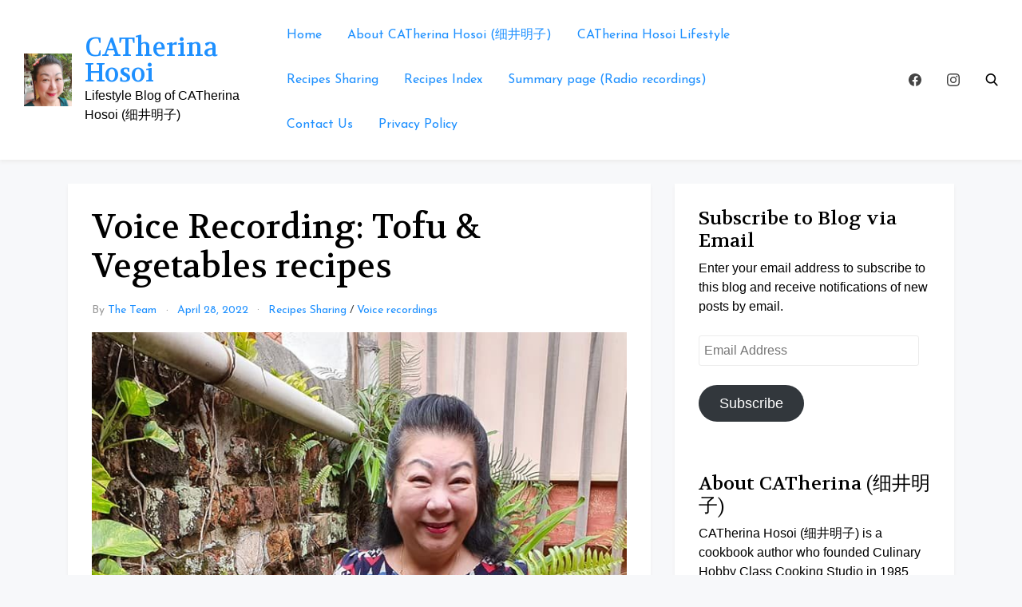

--- FILE ---
content_type: text/html; charset=UTF-8
request_url: https://catherinahosoi.com/voice-recording-tofu-vegetables-recipes/
body_size: 37200
content:
<!doctype html>
<html lang="en-US">

<head>
    <meta
        charset="UTF-8">
    <meta name="viewport" content="width=device-width, initial-scale=1">
    <link rel="profile" href="https://gmpg.org/xfn/11">

    <style>
#wpadminbar #wp-admin-bar-wccp_free_top_button .ab-icon:before {
	content: "\f160";
	color: #02CA02;
	top: 3px;
}
#wpadminbar #wp-admin-bar-wccp_free_top_button .ab-icon {
	transform: rotate(45deg);
}
</style>
<meta name='robots' content='index, follow, max-image-preview:large, max-snippet:-1, max-video-preview:-1' />
	<style>img:is([sizes="auto" i], [sizes^="auto," i]) { contain-intrinsic-size: 3000px 1500px }</style>
	
	<!-- This site is optimized with the Yoast SEO plugin v26.4 - https://yoast.com/wordpress/plugins/seo/ -->
	<title>Voice Recording: Tofu &amp; Vegetables recipes - CATherina Hosoi</title>
	<meta name="description" content="A collection of Mandarin voice recordings of CATherina Hosoi ON AIR Recipes Sharing. This page focuses on Tofu &amp; Vegetables Recipes." />
	<link rel="canonical" href="https://catherinahosoi.com/voice-recording-tofu-vegetables-recipes/" />
	<meta property="og:locale" content="en_US" />
	<meta property="og:type" content="article" />
	<meta property="og:title" content="Voice Recording: Tofu &amp; Vegetables recipes - CATherina Hosoi" />
	<meta property="og:description" content="A collection of Mandarin voice recordings of CATherina Hosoi ON AIR Recipes Sharing. This page focuses on Tofu &amp; Vegetables Recipes." />
	<meta property="og:url" content="https://catherinahosoi.com/voice-recording-tofu-vegetables-recipes/" />
	<meta property="og:site_name" content="CATherina Hosoi" />
	<meta property="article:publisher" content="https://www.facebook.com/CATherinaHosoifanpage/" />
	<meta property="article:published_time" content="2022-04-28T02:30:03+00:00" />
	<meta property="article:modified_time" content="2022-07-19T09:46:45+00:00" />
	<meta property="og:image" content="https://catherinahosoi.com/wp-content/uploads/2020/11/2020-05-17-cat-1-e1651106488726.jpg" />
	<meta property="og:image:width" content="708" />
	<meta property="og:image:height" content="518" />
	<meta property="og:image:type" content="image/jpeg" />
	<meta name="author" content="the team" />
	<meta name="twitter:card" content="summary_large_image" />
	<meta name="twitter:label1" content="Written by" />
	<meta name="twitter:data1" content="the team" />
	<meta name="twitter:label2" content="Est. reading time" />
	<meta name="twitter:data2" content="6 minutes" />
	<script type="application/ld+json" class="yoast-schema-graph">{"@context":"https://schema.org","@graph":[{"@type":"Article","@id":"https://catherinahosoi.com/voice-recording-tofu-vegetables-recipes/#article","isPartOf":{"@id":"https://catherinahosoi.com/voice-recording-tofu-vegetables-recipes/"},"author":{"name":"the team","@id":"https://catherinahosoi.com/#/schema/person/1ea7b6eb4accc7e01e7a054a45852634"},"headline":"Voice Recording: Tofu &#038; Vegetables recipes","datePublished":"2022-04-28T02:30:03+00:00","dateModified":"2022-07-19T09:46:45+00:00","mainEntityOfPage":{"@id":"https://catherinahosoi.com/voice-recording-tofu-vegetables-recipes/"},"wordCount":225,"commentCount":0,"publisher":{"@id":"https://catherinahosoi.com/#/schema/person/2e63aa76687d62365bcd67caf7609bb2"},"image":{"@id":"https://catherinahosoi.com/voice-recording-tofu-vegetables-recipes/#primaryimage"},"thumbnailUrl":"https://catherinahosoi.com/wp-content/uploads/2020/11/2020-05-17-cat-1-e1651106488726.jpg","articleSection":["Recipes Sharing","Voice recordings"],"inLanguage":"en-US","potentialAction":[{"@type":"CommentAction","name":"Comment","target":["https://catherinahosoi.com/voice-recording-tofu-vegetables-recipes/#respond"]}]},{"@type":"WebPage","@id":"https://catherinahosoi.com/voice-recording-tofu-vegetables-recipes/","url":"https://catherinahosoi.com/voice-recording-tofu-vegetables-recipes/","name":"Voice Recording: Tofu & Vegetables recipes - CATherina Hosoi","isPartOf":{"@id":"https://catherinahosoi.com/#website"},"primaryImageOfPage":{"@id":"https://catherinahosoi.com/voice-recording-tofu-vegetables-recipes/#primaryimage"},"image":{"@id":"https://catherinahosoi.com/voice-recording-tofu-vegetables-recipes/#primaryimage"},"thumbnailUrl":"https://catherinahosoi.com/wp-content/uploads/2020/11/2020-05-17-cat-1-e1651106488726.jpg","datePublished":"2022-04-28T02:30:03+00:00","dateModified":"2022-07-19T09:46:45+00:00","description":"A collection of Mandarin voice recordings of CATherina Hosoi ON AIR Recipes Sharing. This page focuses on Tofu & Vegetables Recipes.","breadcrumb":{"@id":"https://catherinahosoi.com/voice-recording-tofu-vegetables-recipes/#breadcrumb"},"inLanguage":"en-US","potentialAction":[{"@type":"ReadAction","target":["https://catherinahosoi.com/voice-recording-tofu-vegetables-recipes/"]}]},{"@type":"ImageObject","inLanguage":"en-US","@id":"https://catherinahosoi.com/voice-recording-tofu-vegetables-recipes/#primaryimage","url":"https://catherinahosoi.com/wp-content/uploads/2020/11/2020-05-17-cat-1-e1651106488726.jpg","contentUrl":"https://catherinahosoi.com/wp-content/uploads/2020/11/2020-05-17-cat-1-e1651106488726.jpg","width":708,"height":518,"caption":"CATherina Hosoi"},{"@type":"BreadcrumbList","@id":"https://catherinahosoi.com/voice-recording-tofu-vegetables-recipes/#breadcrumb","itemListElement":[{"@type":"ListItem","position":1,"name":"Home","item":"https://catherinahosoi.com/"},{"@type":"ListItem","position":2,"name":"Voice Recording: Tofu &#038; Vegetables recipes"}]},{"@type":"WebSite","@id":"https://catherinahosoi.com/#website","url":"https://catherinahosoi.com/","name":"CATherina Hosoi","description":"Lifestyle Blog of CATherina Hosoi (细井明子)","publisher":{"@id":"https://catherinahosoi.com/#/schema/person/2e63aa76687d62365bcd67caf7609bb2"},"potentialAction":[{"@type":"SearchAction","target":{"@type":"EntryPoint","urlTemplate":"https://catherinahosoi.com/?s={search_term_string}"},"query-input":{"@type":"PropertyValueSpecification","valueRequired":true,"valueName":"search_term_string"}}],"inLanguage":"en-US"},{"@type":["Person","Organization"],"@id":"https://catherinahosoi.com/#/schema/person/2e63aa76687d62365bcd67caf7609bb2","name":"CATherina Hosoi","image":{"@type":"ImageObject","inLanguage":"en-US","@id":"https://catherinahosoi.com/#/schema/person/image/","url":"https://catherinahosoi.com/wp-content/uploads/2019/09/beauty_20191229132851.jpg","contentUrl":"https://catherinahosoi.com/wp-content/uploads/2019/09/beauty_20191229132851.jpg","width":768,"height":1024,"caption":"CATherina Hosoi"},"logo":{"@id":"https://catherinahosoi.com/#/schema/person/image/"},"description":"CATherina Hosoi (细井明子) is a cookbook author who founded Culinary Hobby Class Cooking Studio in 1985 imparting culinary knowledge through workshops. Armed with over 35 years of experience in food researching, teaching and hosting cooking programmes on radio and television, CATherina is also a recognised recipe development consultant. She developed “Eat Happy Live Healthy” concept to inspire people to cook healthy food based on Japanese and Asian cooking techniques.","sameAs":["https://catherinahosoi.com","https://www.facebook.com/CATherinaHosoifanpage/","https://instagram.com/catherina_hosoi"]},{"@type":"Person","@id":"https://catherinahosoi.com/#/schema/person/1ea7b6eb4accc7e01e7a054a45852634","name":"the team","image":{"@type":"ImageObject","inLanguage":"en-US","@id":"https://catherinahosoi.com/#/schema/person/image/","url":"https://secure.gravatar.com/avatar/c812c445d295640b43eefeda4a626968652f4b82489cb00756d8526b76db112b?s=96&d=mm&r=g","contentUrl":"https://secure.gravatar.com/avatar/c812c445d295640b43eefeda4a626968652f4b82489cb00756d8526b76db112b?s=96&d=mm&r=g","caption":"the team"},"url":"https://catherinahosoi.com/author/theteam/"}]}</script>
	<!-- / Yoast SEO plugin. -->


<link rel='dns-prefetch' href='//static.addtoany.com' />
<link rel='dns-prefetch' href='//stats.wp.com' />
<link rel='dns-prefetch' href='//fonts.googleapis.com' />
<link rel='dns-prefetch' href='//widgets.wp.com' />
<link rel='dns-prefetch' href='//s0.wp.com' />
<link rel='dns-prefetch' href='//0.gravatar.com' />
<link rel='dns-prefetch' href='//1.gravatar.com' />
<link rel='dns-prefetch' href='//2.gravatar.com' />
<link rel='preconnect' href='//c0.wp.com' />
<link rel="alternate" type="application/rss+xml" title="CATherina Hosoi &raquo; Feed" href="https://catherinahosoi.com/feed/" />
<link rel="alternate" type="application/rss+xml" title="CATherina Hosoi &raquo; Comments Feed" href="https://catherinahosoi.com/comments/feed/" />
<link rel="alternate" type="application/rss+xml" title="CATherina Hosoi &raquo; Voice Recording: Tofu &#038; Vegetables recipes Comments Feed" href="https://catherinahosoi.com/voice-recording-tofu-vegetables-recipes/feed/" />
<script type="text/javascript">
/* <![CDATA[ */
window._wpemojiSettings = {"baseUrl":"https:\/\/s.w.org\/images\/core\/emoji\/16.0.1\/72x72\/","ext":".png","svgUrl":"https:\/\/s.w.org\/images\/core\/emoji\/16.0.1\/svg\/","svgExt":".svg","source":{"concatemoji":"https:\/\/catherinahosoi.com\/wp-includes\/js\/wp-emoji-release.min.js?ver=6.8.3"}};
/*! This file is auto-generated */
!function(s,n){var o,i,e;function c(e){try{var t={supportTests:e,timestamp:(new Date).valueOf()};sessionStorage.setItem(o,JSON.stringify(t))}catch(e){}}function p(e,t,n){e.clearRect(0,0,e.canvas.width,e.canvas.height),e.fillText(t,0,0);var t=new Uint32Array(e.getImageData(0,0,e.canvas.width,e.canvas.height).data),a=(e.clearRect(0,0,e.canvas.width,e.canvas.height),e.fillText(n,0,0),new Uint32Array(e.getImageData(0,0,e.canvas.width,e.canvas.height).data));return t.every(function(e,t){return e===a[t]})}function u(e,t){e.clearRect(0,0,e.canvas.width,e.canvas.height),e.fillText(t,0,0);for(var n=e.getImageData(16,16,1,1),a=0;a<n.data.length;a++)if(0!==n.data[a])return!1;return!0}function f(e,t,n,a){switch(t){case"flag":return n(e,"\ud83c\udff3\ufe0f\u200d\u26a7\ufe0f","\ud83c\udff3\ufe0f\u200b\u26a7\ufe0f")?!1:!n(e,"\ud83c\udde8\ud83c\uddf6","\ud83c\udde8\u200b\ud83c\uddf6")&&!n(e,"\ud83c\udff4\udb40\udc67\udb40\udc62\udb40\udc65\udb40\udc6e\udb40\udc67\udb40\udc7f","\ud83c\udff4\u200b\udb40\udc67\u200b\udb40\udc62\u200b\udb40\udc65\u200b\udb40\udc6e\u200b\udb40\udc67\u200b\udb40\udc7f");case"emoji":return!a(e,"\ud83e\udedf")}return!1}function g(e,t,n,a){var r="undefined"!=typeof WorkerGlobalScope&&self instanceof WorkerGlobalScope?new OffscreenCanvas(300,150):s.createElement("canvas"),o=r.getContext("2d",{willReadFrequently:!0}),i=(o.textBaseline="top",o.font="600 32px Arial",{});return e.forEach(function(e){i[e]=t(o,e,n,a)}),i}function t(e){var t=s.createElement("script");t.src=e,t.defer=!0,s.head.appendChild(t)}"undefined"!=typeof Promise&&(o="wpEmojiSettingsSupports",i=["flag","emoji"],n.supports={everything:!0,everythingExceptFlag:!0},e=new Promise(function(e){s.addEventListener("DOMContentLoaded",e,{once:!0})}),new Promise(function(t){var n=function(){try{var e=JSON.parse(sessionStorage.getItem(o));if("object"==typeof e&&"number"==typeof e.timestamp&&(new Date).valueOf()<e.timestamp+604800&&"object"==typeof e.supportTests)return e.supportTests}catch(e){}return null}();if(!n){if("undefined"!=typeof Worker&&"undefined"!=typeof OffscreenCanvas&&"undefined"!=typeof URL&&URL.createObjectURL&&"undefined"!=typeof Blob)try{var e="postMessage("+g.toString()+"("+[JSON.stringify(i),f.toString(),p.toString(),u.toString()].join(",")+"));",a=new Blob([e],{type:"text/javascript"}),r=new Worker(URL.createObjectURL(a),{name:"wpTestEmojiSupports"});return void(r.onmessage=function(e){c(n=e.data),r.terminate(),t(n)})}catch(e){}c(n=g(i,f,p,u))}t(n)}).then(function(e){for(var t in e)n.supports[t]=e[t],n.supports.everything=n.supports.everything&&n.supports[t],"flag"!==t&&(n.supports.everythingExceptFlag=n.supports.everythingExceptFlag&&n.supports[t]);n.supports.everythingExceptFlag=n.supports.everythingExceptFlag&&!n.supports.flag,n.DOMReady=!1,n.readyCallback=function(){n.DOMReady=!0}}).then(function(){return e}).then(function(){var e;n.supports.everything||(n.readyCallback(),(e=n.source||{}).concatemoji?t(e.concatemoji):e.wpemoji&&e.twemoji&&(t(e.twemoji),t(e.wpemoji)))}))}((window,document),window._wpemojiSettings);
/* ]]> */
</script>

<link rel='stylesheet' id='embedpress-css-css' href='https://catherinahosoi.com/wp-content/plugins/embedpress/assets/css/embedpress.css?ver=1764031022' type='text/css' media='all' />
<link rel='stylesheet' id='embedpress-blocks-style-css' href='https://catherinahosoi.com/wp-content/plugins/embedpress/assets/css/blocks.build.css?ver=1764031022' type='text/css' media='all' />
<style id='wp-emoji-styles-inline-css' type='text/css'>

	img.wp-smiley, img.emoji {
		display: inline !important;
		border: none !important;
		box-shadow: none !important;
		height: 1em !important;
		width: 1em !important;
		margin: 0 0.07em !important;
		vertical-align: -0.1em !important;
		background: none !important;
		padding: 0 !important;
	}
</style>
<link rel='stylesheet' id='wp-block-library-css' href='https://c0.wp.com/c/6.8.3/wp-includes/css/dist/block-library/style.min.css' type='text/css' media='all' />
<style id='classic-theme-styles-inline-css' type='text/css'>
/*! This file is auto-generated */
.wp-block-button__link{color:#fff;background-color:#32373c;border-radius:9999px;box-shadow:none;text-decoration:none;padding:calc(.667em + 2px) calc(1.333em + 2px);font-size:1.125em}.wp-block-file__button{background:#32373c;color:#fff;text-decoration:none}
</style>
<link rel='stylesheet' id='mediaelement-css' href='https://c0.wp.com/c/6.8.3/wp-includes/js/mediaelement/mediaelementplayer-legacy.min.css' type='text/css' media='all' />
<link rel='stylesheet' id='wp-mediaelement-css' href='https://c0.wp.com/c/6.8.3/wp-includes/js/mediaelement/wp-mediaelement.min.css' type='text/css' media='all' />
<style id='jetpack-sharing-buttons-style-inline-css' type='text/css'>
.jetpack-sharing-buttons__services-list{display:flex;flex-direction:row;flex-wrap:wrap;gap:0;list-style-type:none;margin:5px;padding:0}.jetpack-sharing-buttons__services-list.has-small-icon-size{font-size:12px}.jetpack-sharing-buttons__services-list.has-normal-icon-size{font-size:16px}.jetpack-sharing-buttons__services-list.has-large-icon-size{font-size:24px}.jetpack-sharing-buttons__services-list.has-huge-icon-size{font-size:36px}@media print{.jetpack-sharing-buttons__services-list{display:none!important}}.editor-styles-wrapper .wp-block-jetpack-sharing-buttons{gap:0;padding-inline-start:0}ul.jetpack-sharing-buttons__services-list.has-background{padding:1.25em 2.375em}
</style>
<style id='global-styles-inline-css' type='text/css'>
:root{--wp--preset--aspect-ratio--square: 1;--wp--preset--aspect-ratio--4-3: 4/3;--wp--preset--aspect-ratio--3-4: 3/4;--wp--preset--aspect-ratio--3-2: 3/2;--wp--preset--aspect-ratio--2-3: 2/3;--wp--preset--aspect-ratio--16-9: 16/9;--wp--preset--aspect-ratio--9-16: 9/16;--wp--preset--color--black: #000000;--wp--preset--color--cyan-bluish-gray: #abb8c3;--wp--preset--color--white: #ffffff;--wp--preset--color--pale-pink: #f78da7;--wp--preset--color--vivid-red: #cf2e2e;--wp--preset--color--luminous-vivid-orange: #ff6900;--wp--preset--color--luminous-vivid-amber: #fcb900;--wp--preset--color--light-green-cyan: #7bdcb5;--wp--preset--color--vivid-green-cyan: #00d084;--wp--preset--color--pale-cyan-blue: #8ed1fc;--wp--preset--color--vivid-cyan-blue: #0693e3;--wp--preset--color--vivid-purple: #9b51e0;--wp--preset--gradient--vivid-cyan-blue-to-vivid-purple: linear-gradient(135deg,rgba(6,147,227,1) 0%,rgb(155,81,224) 100%);--wp--preset--gradient--light-green-cyan-to-vivid-green-cyan: linear-gradient(135deg,rgb(122,220,180) 0%,rgb(0,208,130) 100%);--wp--preset--gradient--luminous-vivid-amber-to-luminous-vivid-orange: linear-gradient(135deg,rgba(252,185,0,1) 0%,rgba(255,105,0,1) 100%);--wp--preset--gradient--luminous-vivid-orange-to-vivid-red: linear-gradient(135deg,rgba(255,105,0,1) 0%,rgb(207,46,46) 100%);--wp--preset--gradient--very-light-gray-to-cyan-bluish-gray: linear-gradient(135deg,rgb(238,238,238) 0%,rgb(169,184,195) 100%);--wp--preset--gradient--cool-to-warm-spectrum: linear-gradient(135deg,rgb(74,234,220) 0%,rgb(151,120,209) 20%,rgb(207,42,186) 40%,rgb(238,44,130) 60%,rgb(251,105,98) 80%,rgb(254,248,76) 100%);--wp--preset--gradient--blush-light-purple: linear-gradient(135deg,rgb(255,206,236) 0%,rgb(152,150,240) 100%);--wp--preset--gradient--blush-bordeaux: linear-gradient(135deg,rgb(254,205,165) 0%,rgb(254,45,45) 50%,rgb(107,0,62) 100%);--wp--preset--gradient--luminous-dusk: linear-gradient(135deg,rgb(255,203,112) 0%,rgb(199,81,192) 50%,rgb(65,88,208) 100%);--wp--preset--gradient--pale-ocean: linear-gradient(135deg,rgb(255,245,203) 0%,rgb(182,227,212) 50%,rgb(51,167,181) 100%);--wp--preset--gradient--electric-grass: linear-gradient(135deg,rgb(202,248,128) 0%,rgb(113,206,126) 100%);--wp--preset--gradient--midnight: linear-gradient(135deg,rgb(2,3,129) 0%,rgb(40,116,252) 100%);--wp--preset--font-size--small: 13px;--wp--preset--font-size--medium: 20px;--wp--preset--font-size--large: 36px;--wp--preset--font-size--x-large: 42px;--wp--preset--spacing--20: 0.44rem;--wp--preset--spacing--30: 0.67rem;--wp--preset--spacing--40: 1rem;--wp--preset--spacing--50: 1.5rem;--wp--preset--spacing--60: 2.25rem;--wp--preset--spacing--70: 3.38rem;--wp--preset--spacing--80: 5.06rem;--wp--preset--shadow--natural: 6px 6px 9px rgba(0, 0, 0, 0.2);--wp--preset--shadow--deep: 12px 12px 50px rgba(0, 0, 0, 0.4);--wp--preset--shadow--sharp: 6px 6px 0px rgba(0, 0, 0, 0.2);--wp--preset--shadow--outlined: 6px 6px 0px -3px rgba(255, 255, 255, 1), 6px 6px rgba(0, 0, 0, 1);--wp--preset--shadow--crisp: 6px 6px 0px rgba(0, 0, 0, 1);}:where(.is-layout-flex){gap: 0.5em;}:where(.is-layout-grid){gap: 0.5em;}body .is-layout-flex{display: flex;}.is-layout-flex{flex-wrap: wrap;align-items: center;}.is-layout-flex > :is(*, div){margin: 0;}body .is-layout-grid{display: grid;}.is-layout-grid > :is(*, div){margin: 0;}:where(.wp-block-columns.is-layout-flex){gap: 2em;}:where(.wp-block-columns.is-layout-grid){gap: 2em;}:where(.wp-block-post-template.is-layout-flex){gap: 1.25em;}:where(.wp-block-post-template.is-layout-grid){gap: 1.25em;}.has-black-color{color: var(--wp--preset--color--black) !important;}.has-cyan-bluish-gray-color{color: var(--wp--preset--color--cyan-bluish-gray) !important;}.has-white-color{color: var(--wp--preset--color--white) !important;}.has-pale-pink-color{color: var(--wp--preset--color--pale-pink) !important;}.has-vivid-red-color{color: var(--wp--preset--color--vivid-red) !important;}.has-luminous-vivid-orange-color{color: var(--wp--preset--color--luminous-vivid-orange) !important;}.has-luminous-vivid-amber-color{color: var(--wp--preset--color--luminous-vivid-amber) !important;}.has-light-green-cyan-color{color: var(--wp--preset--color--light-green-cyan) !important;}.has-vivid-green-cyan-color{color: var(--wp--preset--color--vivid-green-cyan) !important;}.has-pale-cyan-blue-color{color: var(--wp--preset--color--pale-cyan-blue) !important;}.has-vivid-cyan-blue-color{color: var(--wp--preset--color--vivid-cyan-blue) !important;}.has-vivid-purple-color{color: var(--wp--preset--color--vivid-purple) !important;}.has-black-background-color{background-color: var(--wp--preset--color--black) !important;}.has-cyan-bluish-gray-background-color{background-color: var(--wp--preset--color--cyan-bluish-gray) !important;}.has-white-background-color{background-color: var(--wp--preset--color--white) !important;}.has-pale-pink-background-color{background-color: var(--wp--preset--color--pale-pink) !important;}.has-vivid-red-background-color{background-color: var(--wp--preset--color--vivid-red) !important;}.has-luminous-vivid-orange-background-color{background-color: var(--wp--preset--color--luminous-vivid-orange) !important;}.has-luminous-vivid-amber-background-color{background-color: var(--wp--preset--color--luminous-vivid-amber) !important;}.has-light-green-cyan-background-color{background-color: var(--wp--preset--color--light-green-cyan) !important;}.has-vivid-green-cyan-background-color{background-color: var(--wp--preset--color--vivid-green-cyan) !important;}.has-pale-cyan-blue-background-color{background-color: var(--wp--preset--color--pale-cyan-blue) !important;}.has-vivid-cyan-blue-background-color{background-color: var(--wp--preset--color--vivid-cyan-blue) !important;}.has-vivid-purple-background-color{background-color: var(--wp--preset--color--vivid-purple) !important;}.has-black-border-color{border-color: var(--wp--preset--color--black) !important;}.has-cyan-bluish-gray-border-color{border-color: var(--wp--preset--color--cyan-bluish-gray) !important;}.has-white-border-color{border-color: var(--wp--preset--color--white) !important;}.has-pale-pink-border-color{border-color: var(--wp--preset--color--pale-pink) !important;}.has-vivid-red-border-color{border-color: var(--wp--preset--color--vivid-red) !important;}.has-luminous-vivid-orange-border-color{border-color: var(--wp--preset--color--luminous-vivid-orange) !important;}.has-luminous-vivid-amber-border-color{border-color: var(--wp--preset--color--luminous-vivid-amber) !important;}.has-light-green-cyan-border-color{border-color: var(--wp--preset--color--light-green-cyan) !important;}.has-vivid-green-cyan-border-color{border-color: var(--wp--preset--color--vivid-green-cyan) !important;}.has-pale-cyan-blue-border-color{border-color: var(--wp--preset--color--pale-cyan-blue) !important;}.has-vivid-cyan-blue-border-color{border-color: var(--wp--preset--color--vivid-cyan-blue) !important;}.has-vivid-purple-border-color{border-color: var(--wp--preset--color--vivid-purple) !important;}.has-vivid-cyan-blue-to-vivid-purple-gradient-background{background: var(--wp--preset--gradient--vivid-cyan-blue-to-vivid-purple) !important;}.has-light-green-cyan-to-vivid-green-cyan-gradient-background{background: var(--wp--preset--gradient--light-green-cyan-to-vivid-green-cyan) !important;}.has-luminous-vivid-amber-to-luminous-vivid-orange-gradient-background{background: var(--wp--preset--gradient--luminous-vivid-amber-to-luminous-vivid-orange) !important;}.has-luminous-vivid-orange-to-vivid-red-gradient-background{background: var(--wp--preset--gradient--luminous-vivid-orange-to-vivid-red) !important;}.has-very-light-gray-to-cyan-bluish-gray-gradient-background{background: var(--wp--preset--gradient--very-light-gray-to-cyan-bluish-gray) !important;}.has-cool-to-warm-spectrum-gradient-background{background: var(--wp--preset--gradient--cool-to-warm-spectrum) !important;}.has-blush-light-purple-gradient-background{background: var(--wp--preset--gradient--blush-light-purple) !important;}.has-blush-bordeaux-gradient-background{background: var(--wp--preset--gradient--blush-bordeaux) !important;}.has-luminous-dusk-gradient-background{background: var(--wp--preset--gradient--luminous-dusk) !important;}.has-pale-ocean-gradient-background{background: var(--wp--preset--gradient--pale-ocean) !important;}.has-electric-grass-gradient-background{background: var(--wp--preset--gradient--electric-grass) !important;}.has-midnight-gradient-background{background: var(--wp--preset--gradient--midnight) !important;}.has-small-font-size{font-size: var(--wp--preset--font-size--small) !important;}.has-medium-font-size{font-size: var(--wp--preset--font-size--medium) !important;}.has-large-font-size{font-size: var(--wp--preset--font-size--large) !important;}.has-x-large-font-size{font-size: var(--wp--preset--font-size--x-large) !important;}
:where(.wp-block-post-template.is-layout-flex){gap: 1.25em;}:where(.wp-block-post-template.is-layout-grid){gap: 1.25em;}
:where(.wp-block-columns.is-layout-flex){gap: 2em;}:where(.wp-block-columns.is-layout-grid){gap: 2em;}
:root :where(.wp-block-pullquote){font-size: 1.5em;line-height: 1.6;}
</style>
<link rel='stylesheet' id='tag-groups-css-frontend-structure-css' href='https://catherinahosoi.com/wp-content/plugins/tag-groups/assets/css/jquery-ui.structure.min.css?ver=2.1.1' type='text/css' media='all' />
<link rel='stylesheet' id='tag-groups-css-frontend-theme-css' href='https://catherinahosoi.com/wp-content/plugins/tag-groups/assets/css/delta/jquery-ui.theme.min.css?ver=2.1.1' type='text/css' media='all' />
<link rel='stylesheet' id='tag-groups-css-frontend-css' href='https://catherinahosoi.com/wp-content/plugins/tag-groups/assets/css/frontend.min.css?ver=2.1.1' type='text/css' media='all' />
<link rel='stylesheet' id='bootstrap-reboot-css' href='https://catherinahosoi.com/wp-content/themes/cherry-blog/assets/css/bootstrap-reboot.css?ver=6.8.3' type='text/css' media='all' />
<link rel='stylesheet' id='bootstrap-css' href='https://catherinahosoi.com/wp-content/themes/cherry-blog/assets/css/bootstrap.css?ver=6.8.3' type='text/css' media='all' />
<link rel='stylesheet' id='google-fonts-css' href='https://fonts.googleapis.com/css?family=Josefin+Sans%3A300%2C400%2C600%2C700&#038;display=swap&#038;ver=6.8.3' type='text/css' media='all' />
<link rel='stylesheet' id='cherry-blog-custom-css-css' href='https://catherinahosoi.com/wp-content/themes/cherry-blog/assets/css/custom.css?ver=6.8.3' type='text/css' media='all' />
<link rel='stylesheet' id='cherry-blog-style-css' href='https://catherinahosoi.com/wp-content/themes/cherry-blog/style.css?ver=6.8.3' type='text/css' media='all' />
<style id='cherry-blog-style-inline-css' type='text/css'>
.comments-link { clip: rect(1px, 1px, 1px, 1px); height: 1px; position: absolute; overflow: hidden; width: 1px; }
</style>
<link rel='stylesheet' id='jetpack_likes-css' href='https://c0.wp.com/p/jetpack/15.2/modules/likes/style.css' type='text/css' media='all' />
<link rel='stylesheet' id='dflip-style-css' href='https://catherinahosoi.com/wp-content/plugins/3d-flipbook-dflip-lite/assets/css/dflip.min.css?ver=2.4.20' type='text/css' media='all' />
<link rel='stylesheet' id='jetpack-subscriptions-css' href='https://c0.wp.com/p/jetpack/15.2/_inc/build/subscriptions/subscriptions.min.css' type='text/css' media='all' />
<link rel='stylesheet' id='addtoany-css' href='https://catherinahosoi.com/wp-content/plugins/add-to-any/addtoany.min.css?ver=1.16' type='text/css' media='all' />
<script type="text/javascript" id="addtoany-core-js-before">
/* <![CDATA[ */
window.a2a_config=window.a2a_config||{};a2a_config.callbacks=[];a2a_config.overlays=[];a2a_config.templates={};
/* ]]> */
</script>
<script type="text/javascript" defer src="https://static.addtoany.com/menu/page.js" id="addtoany-core-js"></script>
<script type="text/javascript" src="https://c0.wp.com/c/6.8.3/wp-includes/js/jquery/jquery.min.js" id="jquery-core-js"></script>
<script type="text/javascript" src="https://c0.wp.com/c/6.8.3/wp-includes/js/jquery/jquery-migrate.min.js" id="jquery-migrate-js"></script>
<script type="text/javascript" defer src="https://catherinahosoi.com/wp-content/plugins/add-to-any/addtoany.min.js?ver=1.1" id="addtoany-jquery-js"></script>
<script type="text/javascript" src="https://catherinahosoi.com/wp-content/plugins/tag-groups/assets/js/frontend.min.js?ver=2.1.1" id="tag-groups-js-frontend-js"></script>
<link rel="https://api.w.org/" href="https://catherinahosoi.com/wp-json/" /><link rel="alternate" title="JSON" type="application/json" href="https://catherinahosoi.com/wp-json/wp/v2/posts/8037" /><link rel="EditURI" type="application/rsd+xml" title="RSD" href="https://catherinahosoi.com/xmlrpc.php?rsd" />
<meta name="generator" content="WordPress 6.8.3" />
<link rel='shortlink' href='https://catherinahosoi.com/?p=8037' />
<link rel="alternate" title="oEmbed (JSON)" type="application/json+oembed" href="https://catherinahosoi.com/wp-json/oembed/1.0/embed?url=https%3A%2F%2Fcatherinahosoi.com%2Fvoice-recording-tofu-vegetables-recipes%2F" />
<link rel="alternate" title="oEmbed (XML)" type="text/xml+oembed" href="https://catherinahosoi.com/wp-json/oembed/1.0/embed?url=https%3A%2F%2Fcatherinahosoi.com%2Fvoice-recording-tofu-vegetables-recipes%2F&#038;format=xml" />
	<link rel="preconnect" href="https://fonts.googleapis.com">
	<link rel="preconnect" href="https://fonts.gstatic.com">
	<link href='https://fonts.googleapis.com/css2?display=swap&family=Volkhov' rel='stylesheet'><script id="wpcp_disable_selection" type="text/javascript">
var image_save_msg='You are not allowed to save images!';
	var no_menu_msg='Context Menu disabled!';
	var smessage = "Content is protected !!";

function disableEnterKey(e)
{
	var elemtype = e.target.tagName;
	
	elemtype = elemtype.toUpperCase();
	
	if (elemtype == "TEXT" || elemtype == "TEXTAREA" || elemtype == "INPUT" || elemtype == "PASSWORD" || elemtype == "SELECT" || elemtype == "OPTION" || elemtype == "EMBED")
	{
		elemtype = 'TEXT';
	}
	
	if (e.ctrlKey){
     var key;
     if(window.event)
          key = window.event.keyCode;     //IE
     else
          key = e.which;     //firefox (97)
    //if (key != 17) alert(key);
     if (elemtype!= 'TEXT' && (key == 97 || key == 65 || key == 67 || key == 99 || key == 88 || key == 120 || key == 26 || key == 85  || key == 86 || key == 83 || key == 43 || key == 73))
     {
		if(wccp_free_iscontenteditable(e)) return true;
		show_wpcp_message('You are not allowed to copy content or view source');
		return false;
     }else
     	return true;
     }
}


/*For contenteditable tags*/
function wccp_free_iscontenteditable(e)
{
	var e = e || window.event; // also there is no e.target property in IE. instead IE uses window.event.srcElement
  	
	var target = e.target || e.srcElement;

	var elemtype = e.target.nodeName;
	
	elemtype = elemtype.toUpperCase();
	
	var iscontenteditable = "false";
		
	if(typeof target.getAttribute!="undefined" ) iscontenteditable = target.getAttribute("contenteditable"); // Return true or false as string
	
	var iscontenteditable2 = false;
	
	if(typeof target.isContentEditable!="undefined" ) iscontenteditable2 = target.isContentEditable; // Return true or false as boolean

	if(target.parentElement.isContentEditable) iscontenteditable2 = true;
	
	if (iscontenteditable == "true" || iscontenteditable2 == true)
	{
		if(typeof target.style!="undefined" ) target.style.cursor = "text";
		
		return true;
	}
}

////////////////////////////////////
function disable_copy(e)
{	
	var e = e || window.event; // also there is no e.target property in IE. instead IE uses window.event.srcElement
	
	var elemtype = e.target.tagName;
	
	elemtype = elemtype.toUpperCase();
	
	if (elemtype == "TEXT" || elemtype == "TEXTAREA" || elemtype == "INPUT" || elemtype == "PASSWORD" || elemtype == "SELECT" || elemtype == "OPTION" || elemtype == "EMBED")
	{
		elemtype = 'TEXT';
	}
	
	if(wccp_free_iscontenteditable(e)) return true;
	
	var isSafari = /Safari/.test(navigator.userAgent) && /Apple Computer/.test(navigator.vendor);
	
	var checker_IMG = '';
	if (elemtype == "IMG" && checker_IMG == 'checked' && e.detail >= 2) {show_wpcp_message(alertMsg_IMG);return false;}
	if (elemtype != "TEXT")
	{
		if (smessage !== "" && e.detail == 2)
			show_wpcp_message(smessage);
		
		if (isSafari)
			return true;
		else
			return false;
	}	
}

//////////////////////////////////////////
function disable_copy_ie()
{
	var e = e || window.event;
	var elemtype = window.event.srcElement.nodeName;
	elemtype = elemtype.toUpperCase();
	if(wccp_free_iscontenteditable(e)) return true;
	if (elemtype == "IMG") {show_wpcp_message(alertMsg_IMG);return false;}
	if (elemtype != "TEXT" && elemtype != "TEXTAREA" && elemtype != "INPUT" && elemtype != "PASSWORD" && elemtype != "SELECT" && elemtype != "OPTION" && elemtype != "EMBED")
	{
		return false;
	}
}	
function reEnable()
{
	return true;
}
document.onkeydown = disableEnterKey;
document.onselectstart = disable_copy_ie;
if(navigator.userAgent.indexOf('MSIE')==-1)
{
	document.onmousedown = disable_copy;
	document.onclick = reEnable;
}
function disableSelection(target)
{
    //For IE This code will work
    if (typeof target.onselectstart!="undefined")
    target.onselectstart = disable_copy_ie;
    
    //For Firefox This code will work
    else if (typeof target.style.MozUserSelect!="undefined")
    {target.style.MozUserSelect="none";}
    
    //All other  (ie: Opera) This code will work
    else
    target.onmousedown=function(){return false}
    target.style.cursor = "default";
}
//Calling the JS function directly just after body load
window.onload = function(){disableSelection(document.body);};

//////////////////special for safari Start////////////////
var onlongtouch;
var timer;
var touchduration = 1000; //length of time we want the user to touch before we do something

var elemtype = "";
function touchstart(e) {
	var e = e || window.event;
  // also there is no e.target property in IE.
  // instead IE uses window.event.srcElement
  	var target = e.target || e.srcElement;
	
	elemtype = window.event.srcElement.nodeName;
	
	elemtype = elemtype.toUpperCase();
	
	if(!wccp_pro_is_passive()) e.preventDefault();
	if (!timer) {
		timer = setTimeout(onlongtouch, touchduration);
	}
}

function touchend() {
    //stops short touches from firing the event
    if (timer) {
        clearTimeout(timer);
        timer = null;
    }
	onlongtouch();
}

onlongtouch = function(e) { //this will clear the current selection if anything selected
	
	if (elemtype != "TEXT" && elemtype != "TEXTAREA" && elemtype != "INPUT" && elemtype != "PASSWORD" && elemtype != "SELECT" && elemtype != "EMBED" && elemtype != "OPTION")	
	{
		if (window.getSelection) {
			if (window.getSelection().empty) {  // Chrome
			window.getSelection().empty();
			} else if (window.getSelection().removeAllRanges) {  // Firefox
			window.getSelection().removeAllRanges();
			}
		} else if (document.selection) {  // IE?
			document.selection.empty();
		}
		return false;
	}
};

document.addEventListener("DOMContentLoaded", function(event) { 
    window.addEventListener("touchstart", touchstart, false);
    window.addEventListener("touchend", touchend, false);
});

function wccp_pro_is_passive() {

  var cold = false,
  hike = function() {};

  try {
	  const object1 = {};
  var aid = Object.defineProperty(object1, 'passive', {
  get() {cold = true}
  });
  window.addEventListener('test', hike, aid);
  window.removeEventListener('test', hike, aid);
  } catch (e) {}

  return cold;
}
/*special for safari End*/
</script>
<script id="wpcp_disable_Right_Click" type="text/javascript">
document.ondragstart = function() { return false;}
	function nocontext(e) {
	   return false;
	}
	document.oncontextmenu = nocontext;
</script>
<style>
.unselectable
{
-moz-user-select:none;
-webkit-user-select:none;
cursor: default;
}
html
{
-webkit-touch-callout: none;
-webkit-user-select: none;
-khtml-user-select: none;
-moz-user-select: none;
-ms-user-select: none;
user-select: none;
-webkit-tap-highlight-color: rgba(0,0,0,0);
}
</style>
<script id="wpcp_css_disable_selection" type="text/javascript">
var e = document.getElementsByTagName('body')[0];
if(e)
{
	e.setAttribute('unselectable',"on");
}
</script>
	<style>img#wpstats{display:none}</style>
		<link rel="icon" href="https://catherinahosoi.com/wp-content/uploads/2019/09/cropped-beauty_20191229132851-1-32x32.jpg" sizes="32x32" />
<link rel="icon" href="https://catherinahosoi.com/wp-content/uploads/2019/09/cropped-beauty_20191229132851-1-192x192.jpg" sizes="192x192" />
<link rel="apple-touch-icon" href="https://catherinahosoi.com/wp-content/uploads/2019/09/cropped-beauty_20191229132851-1-180x180.jpg" />
<meta name="msapplication-TileImage" content="https://catherinahosoi.com/wp-content/uploads/2019/09/cropped-beauty_20191229132851-1-270x270.jpg" />
		<style type="text/css" id="wp-custom-css">
			/* Standard links */
a:link {color:#1E90FF;}

/* Visited links */
a:visited {
    color:#191970;
}

/* Hover links */
a:hover {
    font-weight: bold;
}

.entry-content p{color:#000000;}

/* Change widget title font colour and size */

.widget .widget-title {
    color: #000000;
    
}

.wp-block-image figcaption{
	text-align: center;
} 		</style>
			<style id="egf-frontend-styles" type="text/css">
		p {color: #000000;font-family: 'Lucida Sans Unicode', sans-serif;font-style: normal;font-weight: 400;} h1 {color: #000000;font-family: 'Volkhov', sans-serif;font-style: normal;font-weight: 400;} h2 {color: #000000;font-family: 'Volkhov', sans-serif;font-style: normal;font-weight: 400;} h3 {color: #000000;font-family: 'Volkhov', sans-serif;font-style: normal;font-weight: 400;} h4 {color: #000000;} h5 {color: #000000;} h6 {color: #000000;} 	</style>
	</head>

<body id="sy-body" class="wp-singular post-template-default single single-post postid-8037 single-format-standard wp-custom-logo wp-theme-cherry-blog unselectable comment-hidden">
    <div id="page" class="site">
        <a class="skip-link screen-reader-text" href="#content">Skip to content</a>

        <div id="search-block" class="search-block">
    <button role="button" id="search-close" class="search-close bg-none l-h-0">
        <svg class="sy-icon sy-icon--md">
            <use xlink:href="#sy-icon-close"></use>
        </svg>
    </button>

    <div class="sy-search-form container mb-5">
        <div class="row justify-content-center">
            <div class="col-12 col-md-6">
                <form role="search" method="get" class="search-form d-flex align-items-center" action="">
                    <label class="m-0">
                        <span class="screen-reader-text">Search for:</span>
                        <input type="search"
                               autofocus
                               class="search-field"
                               placeholder="Search..."
                               value=""
                               name="s">
                    </label>
                    <button role="button" class="sy-btn sy-btn--search">
                        <svg class="sy-icon sy-icon--md">
                            <use xlink:href="#sy-icon-search"></use>
                        </svg>
                    </button>
                </form>
            </div>
        </div>
    </div>
</div>
        <header id="masthead" class="site-header sy-header">
            <div class="container-fluid">
                <div class="row align-items-center">
                    <div class="col-lg-3 col-7">
                        <div class="d-flex align-items-center">
                            <div class="site-logo">
                                <a href="https://catherinahosoi.com/" class="custom-logo-link" rel="home"><img width="615" height="682" src="https://catherinahosoi.com/wp-content/uploads/2019/09/cropped-beauty_20191229132851.jpg" class="custom-logo" alt="CATherina Hosoi" decoding="async" fetchpriority="high" srcset="https://catherinahosoi.com/wp-content/uploads/2019/09/cropped-beauty_20191229132851.jpg 615w, https://catherinahosoi.com/wp-content/uploads/2019/09/cropped-beauty_20191229132851-271x300.jpg 271w" sizes="(max-width: 615px) 100vw, 615px" /></a>                            </div>
                            <div class="site-branding">
                                                                <h1 class="site-title m-0"><a
                                        href="https://catherinahosoi.com/"
                                        rel="home">CATherina Hosoi</a>
                                </h1>
                                                                <p class="site-description m-0">Lifestyle Blog of CATherina Hosoi (细井明子)                                </p>
                                                            </div><!-- .site-branding -->
                        </div>
                    </div>
                    <div class="col-lg-6 col-1">
                        <div class="d-flex align-items-center justify-content-lg-between">
                            <div id="main-nav" class="nnc-nav">
                                <nav id="site-navigation" class="main-navigation">
                                    <div id="close-menu" class="sy-close-menu d-lg-none mb-4 l-h-0" title="close">
                                        <svg class="sy-icon sy-icon--md">
                                            <use xlink:href="#sy-icon-close"></use>
                                        </svg>
                                    </div>
                                <div class="menu-primary-container"><ul id="primary-menu" class="menu"><li id="menu-item-20" class="menu-item menu-item-type-custom menu-item-object-custom menu-item-home menu-item-20"><a href="https://catherinahosoi.com/">Home</a></li>
<li id="menu-item-594" class="menu-item menu-item-type-custom menu-item-object-custom menu-item-594"><a href="https://catherinahosoi.com/about-catherina-hosoi">About CATherina Hosoi (细井明子)</a></li>
<li id="menu-item-2594" class="menu-item menu-item-type-taxonomy menu-item-object-category menu-item-2594"><a href="https://catherinahosoi.com/category/catherina-hosoi-lifestyle/">CATherina Hosoi Lifestyle</a></li>
<li id="menu-item-2595" class="menu-item menu-item-type-taxonomy menu-item-object-category current-post-ancestor current-menu-parent current-post-parent menu-item-2595"><a href="https://catherinahosoi.com/category/recipes/">Recipes Sharing</a></li>
<li id="menu-item-1419" class="menu-item menu-item-type-post_type menu-item-object-page menu-item-1419"><a href="https://catherinahosoi.com/summary-page/">Recipes Index</a></li>
<li id="menu-item-8274" class="menu-item menu-item-type-post_type menu-item-object-page menu-item-8274"><a href="https://catherinahosoi.com/summary-page-radio-recordings/">Summary page (Radio recordings)</a></li>
<li id="menu-item-23" class="menu-item menu-item-type-post_type menu-item-object-page menu-item-23"><a href="https://catherinahosoi.com/contact/">Contact Us</a></li>
<li id="menu-item-1702" class="menu-item menu-item-type-post_type menu-item-object-page menu-item-privacy-policy menu-item-1702"><a rel="privacy-policy" href="https://catherinahosoi.com/privacy-policy/">Privacy Policy</a></li>
</ul></div>                                </nav><!-- #site-navigation -->
                            </div>
                        </div>
                    </div>
                    <div class="col-lg-3 col-4">
                        <div class="d-flex justify-content-end">
                            <div class="d-none d-lg-block d-md-block">
                                <div class="d-flex align-items-center h-100">
                                                                            <div class="sy-header__social d-flex l-h-0">
                                                                                            <a href="http://www.facebook.com/CATherinaHosoiFanpage"
                                                   target="_blank">
                                                    <svg class="sy-icon sy-icon--md">
                                                        <use xlink:href="#sy-icon-fb"></use>
                                                    </svg>
                                                </a>
                                                                                                                                                                                    <a href="https://instagram.com/catherina_hosoi"
                                                   target="_blank">
                                                    <svg class="sy-icon sy-icon--md">
                                                        <use xlink:href="#sy-icon-insta"></use>
                                                    </svg>
                                                </a>
                                                                                                                                </div>
                                                                    </div>
                            </div>
                            <button id="mobile-menu" class="sy-mobile-menu d-lg-none d-block l-h-0">
                                <svg class="sy-icon sy-icon--primary sy-icon--lg">
                                    <use xlink:href="#sy-icon-menu"></use>
                                </svg>
                            </button>
                                                            <button role="button" id="sy-search" title="Search" class="sy-header__search p-0 bg-none l-h-0">
                                    <svg class="sy-icon sy-icon--md cherry-blog-search-icon">
                                        <use xlink:href="#sy-icon-search"></use>
                                    </svg>
                                </button>
                                                        </div>
                    </div>
                </div>
            </div>
        </header><!-- #masthead -->

        <div id="content" class="site-content">    <div class="sy-body">
        <div class="container">
            <div class="row">
                <div class="col-lg-8 col-md-12 col-sm-12">
                    <div id="primary" class="content-area sy-content-area">
                        <main id="main" class="site-main">

                        
<article id="post-8037" class="post-8037 post type-post status-publish format-standard has-post-thumbnail hentry category-recipes category-voice-recordings">
	<header class="entry-header">
		<h1 class="entry-title">Voice Recording: Tofu &#038; Vegetables recipes</h1>		<div class="entry-meta">
			<span class="byline"> by <span class="author vcard"><a class="url fn n" href="https://catherinahosoi.com/author/theteam/">the team</a></span></span><span class="posted-on"><a href="https://catherinahosoi.com/2022/04/28/" rel="bookmark"><time class="entry-date published" datetime="2022-04-28T10:30:03+08:00">April 28, 2022</time><time class="updated" datetime="2022-07-19T17:46:45+08:00">July 19, 2022</time></a></span><span class="cat-links"><a href="https://catherinahosoi.com/category/recipes/" rel="category tag">Recipes Sharing</a> / <a href="https://catherinahosoi.com/category/recipes/voice-recordings/" rel="category tag">Voice recordings</a></span>		</div><!-- .entry-meta -->
			</header><!-- .entry-header -->

	<div class="mt-3">
		
<div class="post-thumbnail">
    <img width="708" height="518" src="https://catherinahosoi.com/wp-content/uploads/2020/11/2020-05-17-cat-1-e1651106488726.jpg" class="attachment-post-thumbnail size-post-thumbnail wp-post-image" alt="CATherina Hosoi" decoding="async" srcset="https://catherinahosoi.com/wp-content/uploads/2020/11/2020-05-17-cat-1-e1651106488726.jpg 708w, https://catherinahosoi.com/wp-content/uploads/2020/11/2020-05-17-cat-1-e1651106488726-300x219.jpg 300w" sizes="(max-width: 708px) 100vw, 708px" /></div><!-- .post-thumbnail -->

	</div>

	<div class="entry-content">
		<div class="addtoany_share_save_container addtoany_content addtoany_content_top"><div class="addtoany_header">Share this:</div><div class="a2a_kit a2a_kit_size_36 addtoany_list" data-a2a-url="https://catherinahosoi.com/voice-recording-tofu-vegetables-recipes/" data-a2a-title="Voice Recording: Tofu &amp; Vegetables recipes"><a class="a2a_button_facebook" href="https://www.addtoany.com/add_to/facebook?linkurl=https%3A%2F%2Fcatherinahosoi.com%2Fvoice-recording-tofu-vegetables-recipes%2F&amp;linkname=Voice%20Recording%3A%20Tofu%20%26%20Vegetables%20recipes" title="Facebook" rel="nofollow noopener" target="_blank"></a><a class="a2a_button_whatsapp" href="https://www.addtoany.com/add_to/whatsapp?linkurl=https%3A%2F%2Fcatherinahosoi.com%2Fvoice-recording-tofu-vegetables-recipes%2F&amp;linkname=Voice%20Recording%3A%20Tofu%20%26%20Vegetables%20recipes" title="WhatsApp" rel="nofollow noopener" target="_blank"></a><a class="a2a_button_line" href="https://www.addtoany.com/add_to/line?linkurl=https%3A%2F%2Fcatherinahosoi.com%2Fvoice-recording-tofu-vegetables-recipes%2F&amp;linkname=Voice%20Recording%3A%20Tofu%20%26%20Vegetables%20recipes" title="Line" rel="nofollow noopener" target="_blank"></a><a class="a2a_button_facebook_messenger" href="https://www.addtoany.com/add_to/facebook_messenger?linkurl=https%3A%2F%2Fcatherinahosoi.com%2Fvoice-recording-tofu-vegetables-recipes%2F&amp;linkname=Voice%20Recording%3A%20Tofu%20%26%20Vegetables%20recipes" title="Messenger" rel="nofollow noopener" target="_blank"></a><a class="a2a_button_google_gmail" href="https://www.addtoany.com/add_to/google_gmail?linkurl=https%3A%2F%2Fcatherinahosoi.com%2Fvoice-recording-tofu-vegetables-recipes%2F&amp;linkname=Voice%20Recording%3A%20Tofu%20%26%20Vegetables%20recipes" title="Gmail" rel="nofollow noopener" target="_blank"></a><a class="a2a_button_wechat" href="https://www.addtoany.com/add_to/wechat?linkurl=https%3A%2F%2Fcatherinahosoi.com%2Fvoice-recording-tofu-vegetables-recipes%2F&amp;linkname=Voice%20Recording%3A%20Tofu%20%26%20Vegetables%20recipes" title="WeChat" rel="nofollow noopener" target="_blank"></a></div></div>
<p>A collection of Mandarin voice recordings of CATherina Hosoi ON AIR Recipes Sharing. This page focuses on Tofu &amp; Vegetables Recipes.<br></p>



<span id="more-8037"></span>



<figure class="wp-block-table is-style-stripes"><table class="has-fixed-layout"><tbody><tr><td>食谱名称</td><td>NAME</td></tr><tr><td><a href="#chayotelodehmerah">佛手瓜香辣蔬菜咖哩</a></td><td><a href="#chayotelodehmerah">Chayote Lodeh Merah</a></td></tr><tr><td><u><a href="#chinesespinachsilverbaits">莧菜小銀魚</a></u></td><td><a href="#chinesespinachsilverbaits">Chinese Spinach with Silver Baits</a></td></tr><tr><td><a href="#crispybeancurdskinrolls">炸腐皮卷 </a></td><td><a href="#crispybeancurdskinrolls">Crispy Bean Curd Skin Rolls</a></td></tr><tr><td><a href="#deepfriedtofuwithmushrooms">红烧豆腐</a> </td><td><a href="#deepfriedtofuwithmushrooms">Deep Fried Tofu with Mushrooms</a></td></tr><tr><td><a href="#fragrantbasilleaveswithbrinjal">香味九层塔茄子</a></td><td><a href="#fragrantbasilleaveswithbrinjal">Fragrant Basil Leaves with Brinjal</a></td></tr><tr><td><a href="#homemadeapplepineapplejam">自制苹果凤梨果酱 </a></td><td><a href="#homemadeapplepineapplejam">Homemade Apple Pineapple Jam</a></td></tr><tr><td><a href="#mixedvegetablesomelette">蔬菜蛋饼</a> </td><td><a href="#mixedvegetablesomelette">Mixed Vegetables Omelette</a></td></tr><tr><td><a href="#sichuanfrenchbeanswmincedpork">四川干煸四季豆</a></td><td><a href="#sichuanfrenchbeanswmincedpork">Sichuan French Beans with Minced Pork</a></td></tr><tr><td><u><a href="#tauhusumbat">豆腐存宝</a></u></td><td><a href="#tauhusumbat">Tauhu Sumbat</a></td></tr><tr><td><a href="#waldorfsaladwhomemademayo">萍果沙拉</a> </td><td><a href="#waldorfsaladwhomemademayo">Waldorf Salad with Homemade Mayo</a></td></tr></tbody></table></figure>



<div style="height:25px" aria-hidden="true" class="wp-block-spacer"></div>



<hr class="wp-block-separator is-style-default"/>



<h3 class="has-text-align-center has-vivid-cyan-blue-color has-text-color wp-block-heading" id="chayotelodehmerah">佛手瓜香辣蔬菜咖哩 Chayote Lodeh Merah</h3>



<figure class="wp-block-audio"><audio controls src="https://catherinahosoi.com/wp-content/uploads/2022/07/CHAYOTE-LODEH-MERAH-972.mp3"></audio></figure>



<figure class="wp-block-image size-full"><img decoding="async" width="750" height="840" src="https://catherinahosoi.com/wp-content/uploads/2022/07/CHAYOTE-LODEH-MERAH-CH.jpg" alt="" class="wp-image-8656" srcset="https://catherinahosoi.com/wp-content/uploads/2022/07/CHAYOTE-LODEH-MERAH-CH.jpg 750w, https://catherinahosoi.com/wp-content/uploads/2022/07/CHAYOTE-LODEH-MERAH-CH-268x300.jpg 268w" sizes="(max-width: 750px) 100vw, 750px" /></figure>



<figure class="wp-block-image size-large"><img decoding="async" width="642" height="1024" src="https://catherinahosoi.com/wp-content/uploads/2022/07/CHAYOTE-LODEH-MERAH-ENG-642x1024.jpg" alt="" class="wp-image-8657" srcset="https://catherinahosoi.com/wp-content/uploads/2022/07/CHAYOTE-LODEH-MERAH-ENG-642x1024.jpg 642w, https://catherinahosoi.com/wp-content/uploads/2022/07/CHAYOTE-LODEH-MERAH-ENG-188x300.jpg 188w, https://catherinahosoi.com/wp-content/uploads/2022/07/CHAYOTE-LODEH-MERAH-ENG.jpg 750w" sizes="(max-width: 642px) 100vw, 642px" /></figure>



<p>食譜制作﹕細井明子 CATHERINA HOSOI <br>未經同意 不得翻印   ALL RIGHTS RESERVED</p>



<div style="height:25px" aria-hidden="true" class="wp-block-spacer"></div>



<hr class="wp-block-separator is-style-default"/>



<h3 class="has-text-align-center has-vivid-cyan-blue-color has-text-color wp-block-heading" id="chinesespinachsilverbaits"><strong><u>莧菜小銀魚</u> Chinese Spinach with Silver Baits</strong></h3>



<figure class="wp-block-audio"><audio controls src="https://catherinahosoi.com/wp-content/uploads/2022/04/CHINESE-SPINACH-WITH-SILVER-BAITS-972.mp3"></audio></figure>



<div class="wp-block-image"><figure class="aligncenter size-full"><img loading="lazy" decoding="async" width="519" height="767" src="https://catherinahosoi.com/wp-content/uploads/2022/04/CHINESE-SPINACH-WITH-SILVER-BAITS-ENG.jpg" alt="" class="wp-image-8062" srcset="https://catherinahosoi.com/wp-content/uploads/2022/04/CHINESE-SPINACH-WITH-SILVER-BAITS-ENG.jpg 519w, https://catherinahosoi.com/wp-content/uploads/2022/04/CHINESE-SPINACH-WITH-SILVER-BAITS-ENG-203x300.jpg 203w" sizes="auto, (max-width: 519px) 100vw, 519px" /></figure></div>



<div class="wp-block-image"><figure class="aligncenter size-full"><img loading="lazy" decoding="async" width="512" height="782" src="https://catherinahosoi.com/wp-content/uploads/2022/04/CHINESE-SPINACH-WITH-SILVER-BAITS-CH.jpg" alt="" class="wp-image-8061" srcset="https://catherinahosoi.com/wp-content/uploads/2022/04/CHINESE-SPINACH-WITH-SILVER-BAITS-CH.jpg 512w, https://catherinahosoi.com/wp-content/uploads/2022/04/CHINESE-SPINACH-WITH-SILVER-BAITS-CH-196x300.jpg 196w" sizes="auto, (max-width: 512px) 100vw, 512px" /></figure></div>



<p>食譜制作﹕細井明子 CATHERINA HOSOI <br>未經同意 不得翻印   ALL RIGHTS RESERVED</p>



<div style="height:25px" aria-hidden="true" class="wp-block-spacer"></div>



<hr class="wp-block-separator is-style-default"/>



<h3 class="has-text-align-center has-vivid-cyan-blue-color has-text-color wp-block-heading" id="crispybeancurdskinrolls">炸腐皮卷 Crispy Bean Curd Skin Rolls</h3>



<figure class="wp-block-audio"><audio controls src="https://catherinahosoi.com/wp-content/uploads/2022/07/CRISPY-BEAN-CURD-SKIN-ROLLS-972.mp3"></audio></figure>



<figure class="wp-block-image size-full"><img loading="lazy" decoding="async" width="750" height="818" src="https://catherinahosoi.com/wp-content/uploads/2022/07/CRISPY-BEAN-CURD-SKIN-ROLLS-CH.jpg" alt="" class="wp-image-8659" srcset="https://catherinahosoi.com/wp-content/uploads/2022/07/CRISPY-BEAN-CURD-SKIN-ROLLS-CH.jpg 750w, https://catherinahosoi.com/wp-content/uploads/2022/07/CRISPY-BEAN-CURD-SKIN-ROLLS-CH-275x300.jpg 275w" sizes="auto, (max-width: 750px) 100vw, 750px" /></figure>



<figure class="wp-block-image size-large"><img loading="lazy" decoding="async" width="680" height="1024" src="https://catherinahosoi.com/wp-content/uploads/2022/07/CRISPY-BEAN-CURD-SKIN-ROLLS-ENG-680x1024.jpg" alt="" class="wp-image-8660" srcset="https://catherinahosoi.com/wp-content/uploads/2022/07/CRISPY-BEAN-CURD-SKIN-ROLLS-ENG-680x1024.jpg 680w, https://catherinahosoi.com/wp-content/uploads/2022/07/CRISPY-BEAN-CURD-SKIN-ROLLS-ENG-199x300.jpg 199w, https://catherinahosoi.com/wp-content/uploads/2022/07/CRISPY-BEAN-CURD-SKIN-ROLLS-ENG.jpg 750w" sizes="auto, (max-width: 680px) 100vw, 680px" /></figure>



<p>食譜制作﹕細井明子 CATHERINA HOSOI <br>未經同意 不得翻印   ALL RIGHTS RESERVED</p>



<div style="height:25px" aria-hidden="true" class="wp-block-spacer"></div>



<hr class="wp-block-separator is-style-default"/>



<h3 class="has-text-align-center has-vivid-cyan-blue-color has-text-color wp-block-heading" id="deepfriedtofuwithmushrooms">红烧豆腐 Deep Fried Tofu with Mushrooms</h3>



<figure class="wp-block-audio"><audio controls src="https://catherinahosoi.com/wp-content/uploads/2022/07/DEEP-FRIED-TOFU-WITH-MUSHROOMS-972.mp3"></audio></figure>



<figure class="wp-block-image size-full"><img loading="lazy" decoding="async" width="750" height="697" src="https://catherinahosoi.com/wp-content/uploads/2022/07/DEEP-FRIED-TOFU-WITH-MUSHROOMS-CH.jpg" alt="" class="wp-image-8662" srcset="https://catherinahosoi.com/wp-content/uploads/2022/07/DEEP-FRIED-TOFU-WITH-MUSHROOMS-CH.jpg 750w, https://catherinahosoi.com/wp-content/uploads/2022/07/DEEP-FRIED-TOFU-WITH-MUSHROOMS-CH-300x279.jpg 300w" sizes="auto, (max-width: 750px) 100vw, 750px" /></figure>



<figure class="wp-block-image size-full"><img loading="lazy" decoding="async" width="750" height="931" src="https://catherinahosoi.com/wp-content/uploads/2022/07/DEEP-FRIED-TOFU-WITH-MUSHROOMS-ENG.jpg" alt="" class="wp-image-8663" srcset="https://catherinahosoi.com/wp-content/uploads/2022/07/DEEP-FRIED-TOFU-WITH-MUSHROOMS-ENG.jpg 750w, https://catherinahosoi.com/wp-content/uploads/2022/07/DEEP-FRIED-TOFU-WITH-MUSHROOMS-ENG-242x300.jpg 242w" sizes="auto, (max-width: 750px) 100vw, 750px" /></figure>



<p>食譜制作﹕細井明子 CATHERINA HOSOI <br>未經同意 不得翻印   ALL RIGHTS RESERVED</p>



<div style="height:25px" aria-hidden="true" class="wp-block-spacer"></div>



<hr class="wp-block-separator is-style-default"/>



<h3 class="has-text-align-center has-vivid-cyan-blue-color has-text-color wp-block-heading" id="fragrantbasilleaveswithbrinjal">香味九层塔茄子 Fragrant Basil Leaves with Brinjal</h3>



<figure class="wp-block-audio"><audio controls src="https://catherinahosoi.com/wp-content/uploads/2022/07/FRAGRANT-BASIL-LEAVES-WITH-BRINJAL-972.mp3"></audio></figure>



<figure class="wp-block-image size-full"><img loading="lazy" decoding="async" width="750" height="576" src="https://catherinahosoi.com/wp-content/uploads/2022/07/FRAGRANT-BASIL-LEAVES-WITH-BRINJAL-CH.jpg" alt="" class="wp-image-8665" srcset="https://catherinahosoi.com/wp-content/uploads/2022/07/FRAGRANT-BASIL-LEAVES-WITH-BRINJAL-CH.jpg 750w, https://catherinahosoi.com/wp-content/uploads/2022/07/FRAGRANT-BASIL-LEAVES-WITH-BRINJAL-CH-300x230.jpg 300w" sizes="auto, (max-width: 750px) 100vw, 750px" /></figure>



<figure class="wp-block-image size-full"><img loading="lazy" decoding="async" width="750" height="671" src="https://catherinahosoi.com/wp-content/uploads/2022/07/FRAGRANT-BASIL-LEAVES-WITH-BRINJAL-ENG.jpg" alt="" class="wp-image-8666" srcset="https://catherinahosoi.com/wp-content/uploads/2022/07/FRAGRANT-BASIL-LEAVES-WITH-BRINJAL-ENG.jpg 750w, https://catherinahosoi.com/wp-content/uploads/2022/07/FRAGRANT-BASIL-LEAVES-WITH-BRINJAL-ENG-300x268.jpg 300w" sizes="auto, (max-width: 750px) 100vw, 750px" /></figure>



<p>食譜制作﹕細井明子 CATHERINA HOSOI <br>未經同意 不得翻印   ALL RIGHTS RESERVED</p>



<div style="height:25px" aria-hidden="true" class="wp-block-spacer"></div>



<hr class="wp-block-separator is-style-default"/>



<h3 class="has-text-align-center has-vivid-cyan-blue-color has-text-color wp-block-heading" id="homemadeapplepineapplejam">自制苹果凤梨果酱 Homemade Apple Pineapple Jam</h3>



<figure class="wp-block-audio"><audio controls src="https://catherinahosoi.com/wp-content/uploads/2022/07/HOME-MADE-APPLE-PINEAPPLE-JAM-972.mp3"></audio></figure>



<figure class="wp-block-image size-full"><img loading="lazy" decoding="async" width="750" height="473" src="https://catherinahosoi.com/wp-content/uploads/2022/07/HOME-MADE-APPLE-PINEAPPLE-JAM-CH.jpg" alt="" class="wp-image-8668" srcset="https://catherinahosoi.com/wp-content/uploads/2022/07/HOME-MADE-APPLE-PINEAPPLE-JAM-CH.jpg 750w, https://catherinahosoi.com/wp-content/uploads/2022/07/HOME-MADE-APPLE-PINEAPPLE-JAM-CH-300x189.jpg 300w" sizes="auto, (max-width: 750px) 100vw, 750px" /></figure>



<figure class="wp-block-image size-full"><img loading="lazy" decoding="async" width="750" height="674" src="https://catherinahosoi.com/wp-content/uploads/2022/07/HOME-MADE-APPLE-PINEAPPLE-JAM-ENG.jpg" alt="" class="wp-image-8669" srcset="https://catherinahosoi.com/wp-content/uploads/2022/07/HOME-MADE-APPLE-PINEAPPLE-JAM-ENG.jpg 750w, https://catherinahosoi.com/wp-content/uploads/2022/07/HOME-MADE-APPLE-PINEAPPLE-JAM-ENG-300x270.jpg 300w" sizes="auto, (max-width: 750px) 100vw, 750px" /></figure>



<p>食譜制作﹕細井明子 CATHERINA HOSOI <br>未經同意 不得翻印   ALL RIGHTS RESERVED</p>



<div style="height:25px" aria-hidden="true" class="wp-block-spacer"></div>



<hr class="wp-block-separator is-style-default"/>



<h3 class="has-text-align-center has-vivid-cyan-blue-color has-text-color wp-block-heading" id="mixedvegetablesomelette">蔬菜蛋饼 Mixed Vegetables Omelette</h3>



<figure class="wp-block-audio"><audio controls src="https://catherinahosoi.com/wp-content/uploads/2022/07/MIXED-VEGETABLES-OMELETTE-972.mp3"></audio></figure>



<figure class="wp-block-image size-full"><img loading="lazy" decoding="async" width="750" height="597" src="https://catherinahosoi.com/wp-content/uploads/2022/07/MIXED-VEGETABLES-OMELETTE-CH.jpg" alt="" class="wp-image-8671" srcset="https://catherinahosoi.com/wp-content/uploads/2022/07/MIXED-VEGETABLES-OMELETTE-CH.jpg 750w, https://catherinahosoi.com/wp-content/uploads/2022/07/MIXED-VEGETABLES-OMELETTE-CH-300x239.jpg 300w" sizes="auto, (max-width: 750px) 100vw, 750px" /></figure>



<figure class="wp-block-image size-full"><img loading="lazy" decoding="async" width="750" height="546" src="https://catherinahosoi.com/wp-content/uploads/2022/07/MIXED-VEGETABLES-OMELETTE-ENG.jpg" alt="" class="wp-image-8672" srcset="https://catherinahosoi.com/wp-content/uploads/2022/07/MIXED-VEGETABLES-OMELETTE-ENG.jpg 750w, https://catherinahosoi.com/wp-content/uploads/2022/07/MIXED-VEGETABLES-OMELETTE-ENG-300x218.jpg 300w" sizes="auto, (max-width: 750px) 100vw, 750px" /></figure>



<p>食譜制作﹕細井明子 CATHERINA HOSOI <br>未經同意 不得翻印   ALL RIGHTS RESERVED</p>



<div style="height:25px" aria-hidden="true" class="wp-block-spacer"></div>



<hr class="wp-block-separator is-style-default"/>



<h3 class="has-text-align-center has-vivid-cyan-blue-color has-text-color wp-block-heading" id="sichuanfrenchbeanswmincedpork">四川干煸四季豆 Sichuan French Beans with Minced Pork</h3>



<figure class="wp-block-audio"><audio controls src="https://catherinahosoi.com/wp-content/uploads/2022/07/SICHUAN-FRENCH-BEANS-W-MINCED-PORK-972.mp3"></audio></figure>



<figure class="wp-block-image size-full"><img loading="lazy" decoding="async" width="750" height="715" src="https://catherinahosoi.com/wp-content/uploads/2022/07/SICHUAN-FRENCH-BEANS-W-MINCED-PORK-CH.jpg" alt="" class="wp-image-8674" srcset="https://catherinahosoi.com/wp-content/uploads/2022/07/SICHUAN-FRENCH-BEANS-W-MINCED-PORK-CH.jpg 750w, https://catherinahosoi.com/wp-content/uploads/2022/07/SICHUAN-FRENCH-BEANS-W-MINCED-PORK-CH-300x286.jpg 300w" sizes="auto, (max-width: 750px) 100vw, 750px" /></figure>



<figure class="wp-block-image size-full"><img loading="lazy" decoding="async" width="750" height="965" src="https://catherinahosoi.com/wp-content/uploads/2022/07/SICHUAN-FRENCH-BEANS-W-MINCED-PORK-ENG.jpg" alt="" class="wp-image-8675" srcset="https://catherinahosoi.com/wp-content/uploads/2022/07/SICHUAN-FRENCH-BEANS-W-MINCED-PORK-ENG.jpg 750w, https://catherinahosoi.com/wp-content/uploads/2022/07/SICHUAN-FRENCH-BEANS-W-MINCED-PORK-ENG-233x300.jpg 233w" sizes="auto, (max-width: 750px) 100vw, 750px" /></figure>



<p>食譜制作﹕細井明子 CATHERINA HOSOI <br>未經同意 不得翻印   ALL RIGHTS RESERVED</p>



<div style="height:25px" aria-hidden="true" class="wp-block-spacer"></div>



<hr class="wp-block-separator is-style-default"/>



<h3 class="has-text-align-center has-vivid-cyan-blue-color has-text-color wp-block-heading" id="tauhusumbat"><strong><strong><u>豆腐存宝</u></strong></strong> Tauhu Sumbat</h3>



<figure class="wp-block-audio"><audio controls src="https://catherinahosoi.com/wp-content/uploads/2022/04/TAUHU-SUMBAT-972.mp3"></audio></figure>



<figure class="wp-block-image size-full"><img loading="lazy" decoding="async" width="750" height="438" src="https://catherinahosoi.com/wp-content/uploads/2022/04/TAUHU-SUMBAT-CH.jpg" alt="" class="wp-image-8057" srcset="https://catherinahosoi.com/wp-content/uploads/2022/04/TAUHU-SUMBAT-CH.jpg 750w, https://catherinahosoi.com/wp-content/uploads/2022/04/TAUHU-SUMBAT-CH-300x175.jpg 300w" sizes="auto, (max-width: 750px) 100vw, 750px" /></figure>



<figure class="wp-block-image size-full"><img loading="lazy" decoding="async" width="750" height="599" src="https://catherinahosoi.com/wp-content/uploads/2022/04/TAUHU-SUMBAT-ENG.jpg" alt="" class="wp-image-8058" srcset="https://catherinahosoi.com/wp-content/uploads/2022/04/TAUHU-SUMBAT-ENG.jpg 750w, https://catherinahosoi.com/wp-content/uploads/2022/04/TAUHU-SUMBAT-ENG-300x240.jpg 300w" sizes="auto, (max-width: 750px) 100vw, 750px" /></figure>



<p style="font-size:18px">食譜制作﹕細井明子 CATHERINA HOSOI <br>未經同意 不得翻印&nbsp;&nbsp; ALL RIGHTS RESERVED</p>



<div style="height:25px" aria-hidden="true" class="wp-block-spacer"></div>



<hr class="wp-block-separator is-style-default"/>



<h3 class="has-text-align-center has-vivid-cyan-blue-color has-text-color wp-block-heading" id="waldorfsaladwhomemademayo">萍果沙拉 Waldorf Salad with Homemade Mayo</h3>



<figure class="wp-block-audio"><audio controls src="https://catherinahosoi.com/wp-content/uploads/2022/07/WALDORF-SALAD-WITH-HOME-MADE-MAYO-972.mp3"></audio></figure>



<figure class="wp-block-image size-full"><img loading="lazy" decoding="async" width="750" height="632" src="https://catherinahosoi.com/wp-content/uploads/2022/07/WALDORF-SALAD-WITH-HOME-MADE-MAYO-CH.jpg" alt="" class="wp-image-8677" srcset="https://catherinahosoi.com/wp-content/uploads/2022/07/WALDORF-SALAD-WITH-HOME-MADE-MAYO-CH.jpg 750w, https://catherinahosoi.com/wp-content/uploads/2022/07/WALDORF-SALAD-WITH-HOME-MADE-MAYO-CH-300x253.jpg 300w" sizes="auto, (max-width: 750px) 100vw, 750px" /></figure>



<figure class="wp-block-image size-full"><img loading="lazy" decoding="async" width="750" height="669" src="https://catherinahosoi.com/wp-content/uploads/2022/07/WALDORF-SALAD-WITH-HOME-MADE-MAYO-ENG.jpg" alt="" class="wp-image-8678" srcset="https://catherinahosoi.com/wp-content/uploads/2022/07/WALDORF-SALAD-WITH-HOME-MADE-MAYO-ENG.jpg 750w, https://catherinahosoi.com/wp-content/uploads/2022/07/WALDORF-SALAD-WITH-HOME-MADE-MAYO-ENG-300x268.jpg 300w" sizes="auto, (max-width: 750px) 100vw, 750px" /></figure>





<p>食譜制作﹕細井明子 CATHERINA HOSOI <br>未經同意 不得翻印   ALL RIGHTS RESERVED</p>



<div style="height:25px" aria-hidden="true" class="wp-block-spacer"></div>



<hr class="wp-block-separator is-style-wide"/>



<p><img loading="lazy" decoding="async" width="100" height="26" class="wp-image-868" style="width: 100px;" src="https://catherinahosoi.com/wp-content/uploads/2020/04/seealso.jpg" alt="See also" srcset="https://catherinahosoi.com/wp-content/uploads/2020/04/seealso.jpg 337w, https://catherinahosoi.com/wp-content/uploads/2020/04/seealso-300x79.jpg 300w" sizes="auto, (max-width: 100px) 100vw, 100px" />    <br><strong><a href="https://catherinahosoi.com/category/recipes/" target="_blank" rel="noreferrer noopener">Recipes sharing by CATherina Hosoi</a></strong></p>



<p><strong><a href="http://www.catherinahosoi.com/summary-page-radio-recordings">Other voice recordings of CATherina Hosoi</a></strong></p>



<p><img loading="lazy" decoding="async" width="100" height="25" class="wp-image-867" style="width: 100px;" src="https://catherinahosoi.com/wp-content/uploads/2020/04/related.jpg" alt="Related" srcset="https://catherinahosoi.com/wp-content/uploads/2020/04/related.jpg 362w, https://catherinahosoi.com/wp-content/uploads/2020/04/related-300x75.jpg 300w" sizes="auto, (max-width: 100px) 100vw, 100px" /><br><strong><a href="https://catherinahosoi.com/category/catherina-hosoi-lifestyle/" target="_blank" rel="noreferrer noopener">Other Facebook posts</a></strong></p>



<div class="wp-block-group"><div class="wp-block-group__inner-container is-layout-flow wp-block-group-is-layout-flow">
<div class="wp-block-group"><div class="wp-block-group__inner-container is-layout-flow wp-block-group-is-layout-flow">
<div class="wp-block-group"><div class="wp-block-group__inner-container is-layout-flow wp-block-group-is-layout-flow">
<div class="wp-block-group"><div class="wp-block-group__inner-container is-layout-flow wp-block-group-is-layout-flow">
<hr class="wp-block-separator has-text-color has-background" style="background-color:#000000;color:#000000"/>
</div></div>
</div></div>
</div></div>



<div class="wp-block-buttons is-content-justification-center is-layout-flex wp-container-core-buttons-is-layout-16018d1d wp-block-buttons-is-layout-flex">
<div class="wp-block-button"><a class="wp-block-button__link has-luminous-vivid-orange-background-color has-text-color has-background" href="https://catherinahosoi.com/about-catherina-hosoi/" style="color:#000000" target="_blank" rel="noreferrer noopener"><strong>About CATherina Hosoi</strong></a></div>



<div class="wp-block-button"><a class="wp-block-button__link has-luminous-vivid-orange-color has-text-color has-background" href="https://catherinahosoi.com/about-catherinahosoi-com/" style="background-color:#000000" target="_blank" rel="noreferrer noopener"><strong>About catherinahosoi.com</strong></a></div>
</div>



<div style="height:50px" aria-hidden="true" class="wp-block-spacer"></div>



<p>To follow CATherina Hosoi&#8217;s activities in Singapore and overseas, including recipes which she created, please like her Facebook page: <a rel="noreferrer noopener" href="http://www.facebook.com/CATherinaHosoiFanPage" target="_blank"><em>www.facebook.com/CATherinaHosoiFanPage</em></a></p>



<p></p>



<p>Interested to know more about CATherina Hosoi&#8217;s resort activities in Bali? Visit : <a rel="noreferrer noopener" href="http://www.ubudgreen.com" target="_blank"><em>www.ubudgreen.com</em></a></p>



<p></p>
</div></div>
<div class='sharedaddy sd-block sd-like jetpack-likes-widget-wrapper jetpack-likes-widget-unloaded' id='like-post-wrapper-175080921-8037-697ad7da52a36' data-src='https://widgets.wp.com/likes/?ver=15.2#blog_id=175080921&amp;post_id=8037&amp;origin=catherinahosoi.com&amp;obj_id=175080921-8037-697ad7da52a36' data-name='like-post-frame-175080921-8037-697ad7da52a36' data-title='Like or Reblog'><h3 class="sd-title">Like this:</h3><div class='likes-widget-placeholder post-likes-widget-placeholder' style='height: 55px;'><span class='button'><span>Like</span></span> <span class="loading">Loading...</span></div><span class='sd-text-color'></span><a class='sd-link-color'></a></div><div class="addtoany_share_save_container addtoany_content addtoany_content_bottom"><div class="addtoany_header">Share this:</div><div class="a2a_kit a2a_kit_size_36 addtoany_list" data-a2a-url="https://catherinahosoi.com/voice-recording-tofu-vegetables-recipes/" data-a2a-title="Voice Recording: Tofu &amp; Vegetables recipes"><a class="a2a_button_facebook" href="https://www.addtoany.com/add_to/facebook?linkurl=https%3A%2F%2Fcatherinahosoi.com%2Fvoice-recording-tofu-vegetables-recipes%2F&amp;linkname=Voice%20Recording%3A%20Tofu%20%26%20Vegetables%20recipes" title="Facebook" rel="nofollow noopener" target="_blank"></a><a class="a2a_button_whatsapp" href="https://www.addtoany.com/add_to/whatsapp?linkurl=https%3A%2F%2Fcatherinahosoi.com%2Fvoice-recording-tofu-vegetables-recipes%2F&amp;linkname=Voice%20Recording%3A%20Tofu%20%26%20Vegetables%20recipes" title="WhatsApp" rel="nofollow noopener" target="_blank"></a><a class="a2a_button_line" href="https://www.addtoany.com/add_to/line?linkurl=https%3A%2F%2Fcatherinahosoi.com%2Fvoice-recording-tofu-vegetables-recipes%2F&amp;linkname=Voice%20Recording%3A%20Tofu%20%26%20Vegetables%20recipes" title="Line" rel="nofollow noopener" target="_blank"></a><a class="a2a_button_facebook_messenger" href="https://www.addtoany.com/add_to/facebook_messenger?linkurl=https%3A%2F%2Fcatherinahosoi.com%2Fvoice-recording-tofu-vegetables-recipes%2F&amp;linkname=Voice%20Recording%3A%20Tofu%20%26%20Vegetables%20recipes" title="Messenger" rel="nofollow noopener" target="_blank"></a><a class="a2a_button_google_gmail" href="https://www.addtoany.com/add_to/google_gmail?linkurl=https%3A%2F%2Fcatherinahosoi.com%2Fvoice-recording-tofu-vegetables-recipes%2F&amp;linkname=Voice%20Recording%3A%20Tofu%20%26%20Vegetables%20recipes" title="Gmail" rel="nofollow noopener" target="_blank"></a><a class="a2a_button_wechat" href="https://www.addtoany.com/add_to/wechat?linkurl=https%3A%2F%2Fcatherinahosoi.com%2Fvoice-recording-tofu-vegetables-recipes%2F&amp;linkname=Voice%20Recording%3A%20Tofu%20%26%20Vegetables%20recipes" title="WeChat" rel="nofollow noopener" target="_blank"></a></div></div>	</div><!-- .entry-content -->

</article><!-- #post-8037 -->
	<nav class="navigation post-navigation" aria-label="Posts">
		<h2 class="screen-reader-text">Post navigation</h2>
		<div class="nav-links"><div class="nav-previous"><a href="https://catherinahosoi.com/facebook-posts-19-to-24-apr-2021/" rel="prev">Facebook Posts: 19 to 24 Apr 2021</a></div><div class="nav-next"><a href="https://catherinahosoi.com/voice-recording-thai-recipes/" rel="next">Voice Recording: Thai recipes</a></div></div>
	</nav>
<div id="comments" class="comments-area">

		<div id="respond" class="comment-respond">
		<h3 id="reply-title" class="comment-reply-title">Leave a Reply <small><a rel="nofollow" id="cancel-comment-reply-link" href="/voice-recording-tofu-vegetables-recipes/#respond" style="display:none;">Cancel reply</a></small></h3><form action="https://catherinahosoi.com/wp-comments-post.php" method="post" id="commentform" class="comment-form"><p class="comment-notes"><span id="email-notes">Your email address will not be published.</span> <span class="required-field-message">Required fields are marked <span class="required">*</span></span></p><p class="comment-form-comment"><label for="comment">Comment <span class="required">*</span></label> <textarea id="comment" name="comment" cols="45" rows="8" maxlength="65525" required></textarea></p><p class="comment-form-author"><label for="author">Name <span class="required">*</span></label> <input id="author" name="author" type="text" value="" size="30" maxlength="245" autocomplete="name" required /></p>
<p class="comment-form-email"><label for="email">Email <span class="required">*</span></label> <input id="email" name="email" type="email" value="" size="30" maxlength="100" aria-describedby="email-notes" autocomplete="email" required /></p>
<p class="comment-form-url"><label for="url">Website</label> <input id="url" name="url" type="url" value="" size="30" maxlength="200" autocomplete="url" /></p>
<p class="comment-form-cookies-consent"><input id="wp-comment-cookies-consent" name="wp-comment-cookies-consent" type="checkbox" value="yes" /> <label for="wp-comment-cookies-consent">Save my name, email, and website in this browser for the next time I comment.</label></p>
<p class="comment-subscription-form"><input type="checkbox" name="subscribe_comments" id="subscribe_comments" value="subscribe" style="width: auto; -moz-appearance: checkbox; -webkit-appearance: checkbox;" /> <label class="subscribe-label" id="subscribe-label" for="subscribe_comments">Notify me of follow-up comments by email.</label></p><p class="comment-subscription-form"><input type="checkbox" name="subscribe_blog" id="subscribe_blog" value="subscribe" style="width: auto; -moz-appearance: checkbox; -webkit-appearance: checkbox;" /> <label class="subscribe-label" id="subscribe-blog-label" for="subscribe_blog">Notify me of new posts by email.</label></p><p class="form-submit"><input name="submit" type="submit" id="submit" class="submit" value="Post Comment" /> <input type='hidden' name='comment_post_ID' value='8037' id='comment_post_ID' />
<input type='hidden' name='comment_parent' id='comment_parent' value='0' />
</p><p style="display: none;"><input type="hidden" id="akismet_comment_nonce" name="akismet_comment_nonce" value="8b987c0322" /></p><p style="display: none !important;" class="akismet-fields-container" data-prefix="ak_"><label>&#916;<textarea name="ak_hp_textarea" cols="45" rows="8" maxlength="100"></textarea></label><input type="hidden" id="ak_js_1" name="ak_js" value="206"/><script>document.getElementById( "ak_js_1" ).setAttribute( "value", ( new Date() ).getTime() );</script></p></form>	</div><!-- #respond -->
	<p class="akismet_comment_form_privacy_notice">This site uses Akismet to reduce spam. <a href="https://akismet.com/privacy/" target="_blank" rel="nofollow noopener">Learn how your comment data is processed.</a></p>
</div><!-- #comments -->

                        </main><!-- #main -->
                    </div><!-- #primary -->
                </div>
                <div class="col-lg-4 col-md-12 col-sm-12">
                    
<aside id="secondary" class="widget-area">
	<section id="blog_subscription-2" class="widget widget_blog_subscription jetpack_subscription_widget"><h2 class="widget-title">Subscribe to Blog via Email</h2>
			<div class="wp-block-jetpack-subscriptions__container">
			<form action="#" method="post" accept-charset="utf-8" id="subscribe-blog-blog_subscription-2"
				data-blog="175080921"
				data-post_access_level="everybody" >
									<div id="subscribe-text"><p>Enter your email address to subscribe to this blog and receive notifications of new posts by email.</p>
</div>
										<p id="subscribe-email">
						<label id="jetpack-subscribe-label"
							class="screen-reader-text"
							for="subscribe-field-blog_subscription-2">
							Email Address						</label>
						<input type="email" name="email" autocomplete="email" required="required"
																					value=""
							id="subscribe-field-blog_subscription-2"
							placeholder="Email Address"
						/>
					</p>

					<p id="subscribe-submit"
											>
						<input type="hidden" name="action" value="subscribe"/>
						<input type="hidden" name="source" value="https://catherinahosoi.com/voice-recording-tofu-vegetables-recipes/"/>
						<input type="hidden" name="sub-type" value="widget"/>
						<input type="hidden" name="redirect_fragment" value="subscribe-blog-blog_subscription-2"/>
						<input type="hidden" id="_wpnonce" name="_wpnonce" value="257cecc9bc" /><input type="hidden" name="_wp_http_referer" value="/voice-recording-tofu-vegetables-recipes/" />						<button type="submit"
															class="wp-block-button__link"
																					name="jetpack_subscriptions_widget"
						>
							Subscribe						</button>
					</p>
							</form>
						</div>
			
</section><section id="text-2" class="widget widget_text"><h2 class="widget-title">About CATherina (细井明子)</h2>			<div class="textwidget"><p>CATherina Hosoi (细井明子) is a cookbook author who founded Culinary Hobby Class Cooking Studio in 1985 imparting culinary knowledge through workshops. Armed with over 35 years of experience in food researching, teaching and hosting cooking programmes on radio and television, CATherina is also a recognised recipe development consultant. She developed “Eat Happy Live Healthy” concept to inspire people to cook healthy food based on Japanese and Asian cooking techniques.</p>
</div>
		</section><section id="a2a_share_save_widget-3" class="widget widget_a2a_share_save_widget"><h2 class="widget-title">Share this blog</h2><div class="a2a_kit a2a_kit_size_36 addtoany_list"><a class="a2a_button_facebook" href="https://www.addtoany.com/add_to/facebook?linkurl=https%3A%2F%2Fcatherinahosoi.com%2Fvoice-recording-tofu-vegetables-recipes%2F&amp;linkname=Voice%20Recording%3A%20Tofu%20%26amp%3B%20Vegetables%20recipes%20-%20CATherina%20Hosoi" title="Facebook" rel="nofollow noopener" target="_blank"></a><a class="a2a_button_whatsapp" href="https://www.addtoany.com/add_to/whatsapp?linkurl=https%3A%2F%2Fcatherinahosoi.com%2Fvoice-recording-tofu-vegetables-recipes%2F&amp;linkname=Voice%20Recording%3A%20Tofu%20%26amp%3B%20Vegetables%20recipes%20-%20CATherina%20Hosoi" title="WhatsApp" rel="nofollow noopener" target="_blank"></a><a class="a2a_button_line" href="https://www.addtoany.com/add_to/line?linkurl=https%3A%2F%2Fcatherinahosoi.com%2Fvoice-recording-tofu-vegetables-recipes%2F&amp;linkname=Voice%20Recording%3A%20Tofu%20%26amp%3B%20Vegetables%20recipes%20-%20CATherina%20Hosoi" title="Line" rel="nofollow noopener" target="_blank"></a><a class="a2a_button_facebook_messenger" href="https://www.addtoany.com/add_to/facebook_messenger?linkurl=https%3A%2F%2Fcatherinahosoi.com%2Fvoice-recording-tofu-vegetables-recipes%2F&amp;linkname=Voice%20Recording%3A%20Tofu%20%26amp%3B%20Vegetables%20recipes%20-%20CATherina%20Hosoi" title="Messenger" rel="nofollow noopener" target="_blank"></a><a class="a2a_button_google_gmail" href="https://www.addtoany.com/add_to/google_gmail?linkurl=https%3A%2F%2Fcatherinahosoi.com%2Fvoice-recording-tofu-vegetables-recipes%2F&amp;linkname=Voice%20Recording%3A%20Tofu%20%26amp%3B%20Vegetables%20recipes%20-%20CATherina%20Hosoi" title="Gmail" rel="nofollow noopener" target="_blank"></a><a class="a2a_button_wechat" href="https://www.addtoany.com/add_to/wechat?linkurl=https%3A%2F%2Fcatherinahosoi.com%2Fvoice-recording-tofu-vegetables-recipes%2F&amp;linkname=Voice%20Recording%3A%20Tofu%20%26amp%3B%20Vegetables%20recipes%20-%20CATherina%20Hosoi" title="WeChat" rel="nofollow noopener" target="_blank"></a></div></section><section id="categories-4" class="widget widget_categories"><h2 class="widget-title">Topics</h2><form action="https://catherinahosoi.com" method="get"><label class="screen-reader-text" for="cat">Topics</label><select  name='cat' id='cat' class='postform'>
	<option value='-1'>Select Category</option>
	<option class="level-0" value="183">CATherina Hosoi Lifestyle</option>
	<option class="level-1" value="187">&nbsp;&nbsp;&nbsp;Facebook Postings</option>
	<option class="level-1" value="195">&nbsp;&nbsp;&nbsp;friendship</option>
	<option class="level-1" value="178">&nbsp;&nbsp;&nbsp;Personal</option>
	<option class="level-0" value="1">Misc</option>
	<option class="level-0" value="179">Recipes Sharing</option>
	<option class="level-1" value="8">&nbsp;&nbsp;&nbsp;Desserts</option>
	<option class="level-1" value="13">&nbsp;&nbsp;&nbsp;Healthy Drink</option>
	<option class="level-1" value="32">&nbsp;&nbsp;&nbsp;Main dish</option>
	<option class="level-1" value="9">&nbsp;&nbsp;&nbsp;Meatless</option>
	<option class="level-1" value="34">&nbsp;&nbsp;&nbsp;Noodles/Pasta/Rice</option>
	<option class="level-1" value="182">&nbsp;&nbsp;&nbsp;Others</option>
	<option class="level-1" value="33">&nbsp;&nbsp;&nbsp;Side dish</option>
	<option class="level-1" value="35">&nbsp;&nbsp;&nbsp;Soup/Potage</option>
	<option class="level-1" value="256">&nbsp;&nbsp;&nbsp;Voice recordings</option>
</select>
</form><script type="text/javascript">
/* <![CDATA[ */

(function() {
	var dropdown = document.getElementById( "cat" );
	function onCatChange() {
		if ( dropdown.options[ dropdown.selectedIndex ].value > 0 ) {
			dropdown.parentNode.submit();
		}
	}
	dropdown.onchange = onCatChange;
})();

/* ]]> */
</script>
</section>
		<section id="recent-posts-4" class="widget widget_recent_entries">
		<h2 class="widget-title">Latest Posts</h2>
		<ul>
											<li>
					<a href="https://catherinahosoi.com/about-voice-recordings-of-catherina-hosoi/">ABOUT VOICE RECORDINGS OF CATHERINA HOSOI</a>
									</li>
											<li>
					<a href="https://catherinahosoi.com/voice-recording-baking-recipes/">Voice Recording: Baking recipes</a>
									</li>
											<li>
					<a href="https://catherinahosoi.com/voice-recording-beef-recipes/">Voice Recording: Beef &#038; Mutton Recipes</a>
									</li>
											<li>
					<a href="https://catherinahosoi.com/voice-recording-cake-recipes/">Voice Recording: Cake recipes</a>
									</li>
											<li>
					<a href="https://catherinahosoi.com/voice-recording-chicken-duck-recipes/">Voice Recording: Chicken &#038; Duck Recipes</a>
									</li>
					</ul>

		</section><section id="archives-4" class="widget widget_archive"><h2 class="widget-title">Archives</h2>
			<ul>
					<li><a href='https://catherinahosoi.com/2022/04/'>April 2022</a>&nbsp;(17)</li>
	<li><a href='https://catherinahosoi.com/2021/04/'>April 2021</a>&nbsp;(13)</li>
	<li><a href='https://catherinahosoi.com/2021/03/'>March 2021</a>&nbsp;(17)</li>
	<li><a href='https://catherinahosoi.com/2021/02/'>February 2021</a>&nbsp;(16)</li>
	<li><a href='https://catherinahosoi.com/2021/01/'>January 2021</a>&nbsp;(15)</li>
	<li><a href='https://catherinahosoi.com/2020/12/'>December 2020</a>&nbsp;(18)</li>
	<li><a href='https://catherinahosoi.com/2020/11/'>November 2020</a>&nbsp;(22)</li>
	<li><a href='https://catherinahosoi.com/2020/10/'>October 2020</a>&nbsp;(21)</li>
	<li><a href='https://catherinahosoi.com/2020/09/'>September 2020</a>&nbsp;(18)</li>
	<li><a href='https://catherinahosoi.com/2020/08/'>August 2020</a>&nbsp;(20)</li>
	<li><a href='https://catherinahosoi.com/2020/07/'>July 2020</a>&nbsp;(11)</li>
	<li><a href='https://catherinahosoi.com/2020/06/'>June 2020</a>&nbsp;(28)</li>
	<li><a href='https://catherinahosoi.com/2020/05/'>May 2020</a>&nbsp;(20)</li>
	<li><a href='https://catherinahosoi.com/2020/04/'>April 2020</a>&nbsp;(25)</li>
	<li><a href='https://catherinahosoi.com/2020/03/'>March 2020</a>&nbsp;(30)</li>
	<li><a href='https://catherinahosoi.com/2020/02/'>February 2020</a>&nbsp;(5)</li>
	<li><a href='https://catherinahosoi.com/2020/01/'>January 2020</a>&nbsp;(1)</li>
	<li><a href='https://catherinahosoi.com/2019/09/'>September 2019</a>&nbsp;(1)</li>
	<li><a href='https://catherinahosoi.com/2019/01/'>January 2019</a>&nbsp;(1)</li>
			</ul>

			</section><section id="a2a_follow_widget-2" class="widget widget_a2a_follow_widget"><h2 class="widget-title">Connect on Social Media</h2><div class="a2a_kit a2a_kit_size_32 a2a_follow addtoany_list"><a class="a2a_button_facebook" href="https://www.facebook.com/CATherinaHosoiFanpage" title="Facebook" rel="noopener" target="_blank"></a><a class="a2a_button_instagram" href="https://www.instagram.com/catherina_hosoi" title="Instagram" rel="noopener" target="_blank"></a></div></section><section id="text-7" class="widget widget_text"><h2 class="widget-title">Tags</h2>			<div class="textwidget"><h4><div id="tag-groups-cloud-accordion-697ad7da546f4" class="tag-groups-cloud tag-groups-cloud-hidden"><h3  data-group="2#">CATherina Hosoi&#039;s Lifestyle</h3><div><span class="tag-groups-tag" style="font-size:12px" data-group="2#"><a href="https://catherinahosoi.com/tag/bali/"  title="(1)"  class="bali"><span class="tag-groups-label" style="font-size:12px">bali</span></a></span> <span class="tag-groups-tag" style="font-size:12px" data-group="2#"><a href="https://catherinahosoi.com/tag/blue-pea-flower/"  title="(1)"  class="blue-pea-flower"><span class="tag-groups-label" style="font-size:12px">blue pea flower</span></a></span> <span class="tag-groups-tag" style="font-size:13px" data-group="2#"><a href="https://catherinahosoi.com/tag/break/"  title="(3)"  class="break"><span class="tag-groups-label" style="font-size:13px">break</span></a></span> <span class="tag-groups-tag" style="font-size:24px" data-group="2#"><a href="https://catherinahosoi.com/tag/breakfast/"  title="(31)"  class="breakfast"><span class="tag-groups-label" style="font-size:24px">breakfast</span></a></span> <span class="tag-groups-tag" style="font-size:12px" data-group="2#"><a href="https://catherinahosoi.com/tag/daun-kaduk/"  title="(1)"  class="daun-kaduk"><span class="tag-groups-label" style="font-size:12px">daun kaduk</span></a></span> <span class="tag-groups-tag" style="font-size:13px" data-group="2#"><a href="https://catherinahosoi.com/tag/dessert/"  title="(4)"  class="dessert"><span class="tag-groups-label" style="font-size:13px">dessert</span></a></span> <span class="tag-groups-tag" style="font-size:18px" data-group="2#"><a href="https://catherinahosoi.com/tag/dine-out/"  title="(15)"  class="dine-out"><span class="tag-groups-label" style="font-size:18px">dine out</span></a></span> <span class="tag-groups-tag" style="font-size:25px" data-group="2#"><a href="https://catherinahosoi.com/tag/dinner/"  title="(32)"  class="dinner"><span class="tag-groups-label" style="font-size:25px">dinner</span></a></span> <span class="tag-groups-tag" style="font-size:13px" data-group="2#"><a href="https://catherinahosoi.com/tag/ehlh-meal/"  title="(4)"  class="ehlh-meal"><span class="tag-groups-label" style="font-size:13px">ehlh meal</span></a></span> <span class="tag-groups-tag" style="font-size:26px" data-group="2#"><a href="https://catherinahosoi.com/tag/food/"  title="(36)"  class="food"><span class="tag-groups-label" style="font-size:26px">food</span></a></span> <span class="tag-groups-tag" style="font-size:23px" data-group="2#"><a href="https://catherinahosoi.com/tag/i-treasure-friendship/"  title="(28)"  class="i-treasure-friendship"><span class="tag-groups-label" style="font-size:23px">I treasure friendship</span></a></span> <span class="tag-groups-tag" style="font-size:14px" data-group="2#"><a href="https://catherinahosoi.com/tag/kombucha/"  title="(5)"  class="kombucha"><span class="tag-groups-label" style="font-size:14px">kombucha</span></a></span> <span class="tag-groups-tag" style="font-size:30px" data-group="2#"><a href="https://catherinahosoi.com/tag/lunch/"  title="(45)"  class="lunch"><span class="tag-groups-label" style="font-size:30px">lunch</span></a></span> <span class="tag-groups-tag" style="font-size:14px" data-group="2#"><a href="https://catherinahosoi.com/tag/personal/"  title="(7)"  class="personal"><span class="tag-groups-label" style="font-size:14px">Personal</span></a></span> <span class="tag-groups-tag" style="font-size:21px" data-group="2#"><a href="https://catherinahosoi.com/tag/rooftop-garden/"  title="(22)"  class="rooftop-garden"><span class="tag-groups-label" style="font-size:21px">Rooftop Garden</span></a></span> <span class="tag-groups-tag" style="font-size:12px" data-group="2#"><a href="https://catherinahosoi.com/tag/thoughts/"  title="(2)"  class="thoughts"><span class="tag-groups-label" style="font-size:12px">thoughts</span></a></span> <span class="tag-groups-tag" style="font-size:16px" data-group="2#"><a href="https://catherinahosoi.com/tag/ubudgreen/"  title="(11)"  class="ubudgreen"><span class="tag-groups-label" style="font-size:16px">ubudgreen</span></a></span> </div><h3  data-group="1#">Ingredients for recipes</h3><div><span class="tag-groups-tag" style="font-size:12px" data-group="1#"><a href="https://catherinahosoi.com/tag/abalone-slice/"  title="(1)"  class="abalone-slice"><span class="tag-groups-label" style="font-size:12px">abalone slice</span></a></span> <span class="tag-groups-tag" style="font-size:15px" data-group="1#"><a href="https://catherinahosoi.com/tag/apple/"  title="(7)"  class="apple"><span class="tag-groups-label" style="font-size:15px">apple</span></a></span> <span class="tag-groups-tag" style="font-size:13px" data-group="1#"><a href="https://catherinahosoi.com/tag/asparagus/"  title="(3)"  class="asparagus"><span class="tag-groups-label" style="font-size:13px">asparagus</span></a></span> <span class="tag-groups-tag" style="font-size:12px" data-group="1#"><a href="https://catherinahosoi.com/tag/baby-abalone/"  title="(1)"  class="baby-abalone"><span class="tag-groups-label" style="font-size:12px">baby abalone</span></a></span> <span class="tag-groups-tag" style="font-size:16px" data-group="1#"><a href="https://catherinahosoi.com/tag/bacon/"  title="(10)"  class="bacon"><span class="tag-groups-label" style="font-size:16px">bacon</span></a></span> <span class="tag-groups-tag" style="font-size:12px" data-group="1#"><a href="https://catherinahosoi.com/tag/bak-kut-teh/"  title="(2)"  class="bak-kut-teh"><span class="tag-groups-label" style="font-size:12px">bak kut teh</span></a></span> <span class="tag-groups-tag" style="font-size:13px" data-group="1#"><a href="https://catherinahosoi.com/tag/banana/"  title="(4)"  class="banana"><span class="tag-groups-label" style="font-size:13px">banana</span></a></span> <span class="tag-groups-tag" style="font-size:18px" data-group="1#"><a href="https://catherinahosoi.com/tag/barley/"  title="(14)"  class="barley"><span class="tag-groups-label" style="font-size:18px">barley</span></a></span> <span class="tag-groups-tag" style="font-size:18px" data-group="1#"><a href="https://catherinahosoi.com/tag/beansprouts/"  title="(13)"  class="beansprouts"><span class="tag-groups-label" style="font-size:18px">beansprouts</span></a></span> <span class="tag-groups-tag" style="font-size:14px" data-group="1#"><a href="https://catherinahosoi.com/tag/beef/"  title="(5)"  class="beef"><span class="tag-groups-label" style="font-size:14px">beef</span></a></span> <span class="tag-groups-tag" style="font-size:13px" data-group="1#"><a href="https://catherinahosoi.com/tag/bitter-gourd/"  title="(4)"  class="bitter-gourd"><span class="tag-groups-label" style="font-size:13px">bitter gourd</span></a></span> <span class="tag-groups-tag" style="font-size:14px" data-group="1#"><a href="https://catherinahosoi.com/tag/black-fungus/"  title="(5)"  class="black-fungus"><span class="tag-groups-label" style="font-size:14px">black fungus</span></a></span> <span class="tag-groups-tag" style="font-size:12px" data-group="1#"><a href="https://catherinahosoi.com/tag/bonito-flakes/"  title="(1)"  class="bonito-flakes"><span class="tag-groups-label" style="font-size:12px">bonito flakes</span></a></span> <span class="tag-groups-tag" style="font-size:13px" data-group="1#"><a href="https://catherinahosoi.com/tag/bread/"  title="(4)"  class="bread"><span class="tag-groups-label" style="font-size:13px">bread</span></a></span> <span class="tag-groups-tag" style="font-size:12px" data-group="1#"><a href="https://catherinahosoi.com/tag/bulgur-wheat/"  title="(1)"  class="bulgur-wheat"><span class="tag-groups-label" style="font-size:12px">bulgur wheat</span></a></span> <span class="tag-groups-tag" style="font-size:16px" data-group="1#"><a href="https://catherinahosoi.com/tag/butter/"  title="(10)"  class="butter"><span class="tag-groups-label" style="font-size:16px">butter</span></a></span> <span class="tag-groups-tag" style="font-size:19px" data-group="1#"><a href="https://catherinahosoi.com/tag/cabbage/"  title="(16)"  class="cabbage"><span class="tag-groups-label" style="font-size:19px">cabbage</span></a></span> <span class="tag-groups-tag" style="font-size:12px" data-group="1#"><a href="https://catherinahosoi.com/tag/can-food/"  title="(2)"  class="can-food"><span class="tag-groups-label" style="font-size:12px">Canned food</span></a></span> <span class="tag-groups-tag" style="font-size:15px" data-group="1#"><a href="https://catherinahosoi.com/tag/capsicum/"  title="(8)"  class="capsicum"><span class="tag-groups-label" style="font-size:15px">capsicum</span></a></span> <span class="tag-groups-tag" style="font-size:14px" data-group="1#"><a href="https://catherinahosoi.com/tag/carrot/"  title="(6)"  class="carrot"><span class="tag-groups-label" style="font-size:14px">carrot</span></a></span> <span class="tag-groups-tag" style="font-size:17px" data-group="1#"><a href="https://catherinahosoi.com/tag/celery/"  title="(12)"  class="celery"><span class="tag-groups-label" style="font-size:17px">celery</span></a></span> <span class="tag-groups-tag" style="font-size:12px" data-group="1#"><a href="https://catherinahosoi.com/tag/century-egg/"  title="(2)"  class="century-egg"><span class="tag-groups-label" style="font-size:12px">century egg</span></a></span> <span class="tag-groups-tag" style="font-size:17px" data-group="1#"><a href="https://catherinahosoi.com/tag/cheese/"  title="(12)"  class="cheese"><span class="tag-groups-label" style="font-size:17px">cheese</span></a></span> <span class="tag-groups-tag" style="font-size:12px" data-group="1#"><a href="https://catherinahosoi.com/tag/cherries/"  title="(1)"  class="cherries"><span class="tag-groups-label" style="font-size:12px">cherries</span></a></span> <span class="tag-groups-tag" style="font-size:21px" data-group="1#"><a href="https://catherinahosoi.com/tag/cherry-tomatoes/"  title="(19)"  class="cherry-tomatoes"><span class="tag-groups-label" style="font-size:21px">Cherry Tomatoes</span></a></span> <span class="tag-groups-tag" style="font-size:21px" data-group="1#"><a href="https://catherinahosoi.com/tag/chicken/"  title="(19)"  class="chicken"><span class="tag-groups-label" style="font-size:21px">chicken</span></a></span> <span class="tag-groups-tag" style="font-size:15px" data-group="1#"><a href="https://catherinahosoi.com/tag/chicken-feet/"  title="(8)"  class="chicken-feet"><span class="tag-groups-label" style="font-size:15px">chicken feet</span></a></span> <span class="tag-groups-tag" style="font-size:30px" data-group="1#"><a href="https://catherinahosoi.com/tag/chillies/"  title="(39)"  class="chillies"><span class="tag-groups-label" style="font-size:30px">Chillies</span></a></span> <span class="tag-groups-tag" style="font-size:15px" data-group="1#"><a href="https://catherinahosoi.com/tag/chinese-sausage/"  title="(7)"  class="chinese-sausage"><span class="tag-groups-label" style="font-size:15px">chinese sausage</span></a></span> <span class="tag-groups-tag" style="font-size:14px" data-group="1#"><a href="https://catherinahosoi.com/tag/chives/"  title="(5)"  class="chives"><span class="tag-groups-label" style="font-size:14px">chives</span></a></span> <span class="tag-groups-tag" style="font-size:12px" data-group="1#"><a href="https://catherinahosoi.com/tag/cinnamon/"  title="(2)"  class="cinnamon"><span class="tag-groups-label" style="font-size:12px">Cinnamon</span></a></span> <span class="tag-groups-tag" style="font-size:12px" data-group="1#"><a href="https://catherinahosoi.com/tag/clam/"  title="(2)"  class="clam"><span class="tag-groups-label" style="font-size:12px">clam</span></a></span> <span class="tag-groups-tag" style="font-size:15px" data-group="1#"><a href="https://catherinahosoi.com/tag/coconut-cream/"  title="(8)"  class="coconut-cream"><span class="tag-groups-label" style="font-size:15px">coconut cream</span></a></span> <span class="tag-groups-tag" style="font-size:12px" data-group="1#"><a href="https://catherinahosoi.com/tag/coconut-milk/"  title="(2)"  class="coconut-milk"><span class="tag-groups-label" style="font-size:12px">coconut milk</span></a></span> <span class="tag-groups-tag" style="font-size:16px" data-group="1#"><a href="https://catherinahosoi.com/tag/coconut-oil/"  title="(9)"  class="coconut-oil"><span class="tag-groups-label" style="font-size:16px">coconut oil</span></a></span> <span class="tag-groups-tag" style="font-size:16px" data-group="1#"><a href="https://catherinahosoi.com/tag/coriander-leaves/"  title="(10)"  class="coriander-leaves"><span class="tag-groups-label" style="font-size:16px">coriander leaves</span></a></span> <span class="tag-groups-tag" style="font-size:13px" data-group="1#"><a href="https://catherinahosoi.com/tag/corned-beef/"  title="(4)"  class="corned-beef"><span class="tag-groups-label" style="font-size:13px">corned beef</span></a></span> <span class="tag-groups-tag" style="font-size:12px" data-group="1#"><a href="https://catherinahosoi.com/tag/crab-stick/"  title="(2)"  class="crab-stick"><span class="tag-groups-label" style="font-size:12px">crab stick</span></a></span> <span class="tag-groups-tag" style="font-size:13px" data-group="1#"><a href="https://catherinahosoi.com/tag/cranberries/"  title="(4)"  class="cranberries"><span class="tag-groups-label" style="font-size:13px">cranberries</span></a></span> <span class="tag-groups-tag" style="font-size:13px" data-group="1#"><a href="https://catherinahosoi.com/tag/cucumber/"  title="(4)"  class="cucumber"><span class="tag-groups-label" style="font-size:13px">cucumber</span></a></span> <span class="tag-groups-tag" style="font-size:12px" data-group="1#"><a href="https://catherinahosoi.com/tag/curry/"  title="(1)"  class="curry"><span class="tag-groups-label" style="font-size:12px">curry</span></a></span> <span class="tag-groups-tag" style="font-size:13px" data-group="1#"><a href="https://catherinahosoi.com/tag/curry-powder/"  title="(3)"  class="curry-powder"><span class="tag-groups-label" style="font-size:13px">curry powder</span></a></span> <span class="tag-groups-tag" style="font-size:13px" data-group="1#"><a href="https://catherinahosoi.com/tag/cuttlefish/"  title="(4)"  class="cuttlefish"><span class="tag-groups-label" style="font-size:13px">cuttlefish</span></a></span> <span class="tag-groups-tag" style="font-size:13px" data-group="1#"><a href="https://catherinahosoi.com/tag/daikon/"  title="(3)"  class="daikon"><span class="tag-groups-label" style="font-size:13px">daikon</span></a></span> <span class="tag-groups-tag" style="font-size:12px" data-group="1#"><a href="https://catherinahosoi.com/tag/dou-ru/"  title="(1)"  class="dou-ru"><span class="tag-groups-label" style="font-size:12px">dou ru</span></a></span> <span class="tag-groups-tag" style="font-size:13px" data-group="1#"><a href="https://catherinahosoi.com/tag/dried-chillies/"  title="(3)"  class="dried-chillies"><span class="tag-groups-label" style="font-size:13px">dried chillies</span></a></span> <span class="tag-groups-tag" style="font-size:12px" data-group="1#"><a href="https://catherinahosoi.com/tag/dried-fruits/"  title="(1)"  class="dried-fruits"><span class="tag-groups-label" style="font-size:12px">dried fruits</span></a></span> <span class="tag-groups-tag" style="font-size:15px" data-group="1#"><a href="https://catherinahosoi.com/tag/dried-longan/"  title="(7)"  class="dried-longan"><span class="tag-groups-label" style="font-size:15px">dried longan</span></a></span> <span class="tag-groups-tag" style="font-size:17px" data-group="1#"><a href="https://catherinahosoi.com/tag/dried-mushrooms/"  title="(11)"  class="dried-mushrooms"><span class="tag-groups-label" style="font-size:17px">dried mushrooms</span></a></span> <span class="tag-groups-tag" style="font-size:12px" data-group="1#"><a href="https://catherinahosoi.com/tag/dried-octopus/"  title="(1)"  class="dried-octopus"><span class="tag-groups-label" style="font-size:12px">dried octopus</span></a></span> <span class="tag-groups-tag" style="font-size:12px" data-group="1#"><a href="https://catherinahosoi.com/tag/dried-oyster/"  title="(1)"  class="dried-oyster"><span class="tag-groups-label" style="font-size:12px">dried oyster</span></a></span> <span class="tag-groups-tag" style="font-size:13px" data-group="1#"><a href="https://catherinahosoi.com/tag/dried-prawns/"  title="(4)"  class="dried-prawns"><span class="tag-groups-label" style="font-size:13px">dried prawns</span></a></span> <span class="tag-groups-tag" style="font-size:13px" data-group="1#"><a href="https://catherinahosoi.com/tag/dried-silver-baits/"  title="(3)"  class="dried-silver-baits"><span class="tag-groups-label" style="font-size:13px">Dried Silver Baits</span></a></span> <span class="tag-groups-tag" style="font-size:12px" data-group="1#"><a href="https://catherinahosoi.com/tag/dried-soya-sticks/"  title="(2)"  class="dried-soya-sticks"><span class="tag-groups-label" style="font-size:12px">dried soya sticks</span></a></span> <span class="tag-groups-tag" style="font-size:12px" data-group="1#"><a href="https://catherinahosoi.com/tag/duck/"  title="(2)"  class="duck"><span class="tag-groups-label" style="font-size:12px">duck</span></a></span> <span class="tag-groups-tag" style="font-size:17px" data-group="1#"><a href="https://catherinahosoi.com/tag/egg/"  title="(11)"  class="egg"><span class="tag-groups-label" style="font-size:17px">egg</span></a></span> <span class="tag-groups-tag" style="font-size:15px" data-group="1#"><a href="https://catherinahosoi.com/tag/egg-plant-brinjal/"  title="(8)"  class="egg-plant-brinjal"><span class="tag-groups-label" style="font-size:15px">egg plant (brinjal)</span></a></span> <span class="tag-groups-tag" style="font-size:13px" data-group="1#"><a href="https://catherinahosoi.com/tag/enoki/"  title="(4)"  class="enoki"><span class="tag-groups-label" style="font-size:13px">enoki</span></a></span> <span class="tag-groups-tag" style="font-size:16px" data-group="1#"><a href="https://catherinahosoi.com/tag/fish/"  title="(9)"  class="fish"><span class="tag-groups-label" style="font-size:16px">fish</span></a></span> <span class="tag-groups-tag" style="font-size:12px" data-group="1#"><a href="https://catherinahosoi.com/tag/fish-maw/"  title="(2)"  class="fish-maw"><span class="tag-groups-label" style="font-size:12px">fish maw</span></a></span> <span class="tag-groups-tag" style="font-size:12px" data-group="1#"><a href="https://catherinahosoi.com/tag/french-beans/"  title="(1)"  class="french-beans"><span class="tag-groups-label" style="font-size:12px">french beans</span></a></span> <span class="tag-groups-tag" style="font-size:13px" data-group="1#"><a href="https://catherinahosoi.com/tag/fukujin-tsuke/"  title="(4)"  class="fukujin-tsuke"><span class="tag-groups-label" style="font-size:13px">fukujin tsuke</span></a></span> <span class="tag-groups-tag" style="font-size:20px" data-group="1#"><a href="https://catherinahosoi.com/tag/garlic/"  title="(18)"  class="garlic"><span class="tag-groups-label" style="font-size:20px">garlic</span></a></span> <span class="tag-groups-tag" style="font-size:28px" data-group="1#"><a href="https://catherinahosoi.com/tag/ginger/"  title="(35)"  class="ginger"><span class="tag-groups-label" style="font-size:28px">ginger</span></a></span> <span class="tag-groups-tag" style="font-size:12px" data-group="1#"><a href="https://catherinahosoi.com/tag/glutinous-rice/"  title="(2)"  class="glutinous-rice"><span class="tag-groups-label" style="font-size:12px">glutinous rice</span></a></span> <span class="tag-groups-tag" style="font-size:19px" data-group="1#"><a href="https://catherinahosoi.com/tag/goji-berries/"  title="(15)"  class="goji-berries"><span class="tag-groups-label" style="font-size:19px">goji berries</span></a></span> <span class="tag-groups-tag" style="font-size:12px" data-group="1#"><a href="https://catherinahosoi.com/tag/gong-gong/"  title="(1)"  class="gong-gong"><span class="tag-groups-label" style="font-size:12px">gong gong</span></a></span> <span class="tag-groups-tag" style="font-size:19px" data-group="1#"><a href="https://catherinahosoi.com/tag/green-vegt/"  title="(16)"  class="green-vegt"><span class="tag-groups-label" style="font-size:19px">green vegetables</span></a></span> <span class="tag-groups-tag" style="font-size:12px" data-group="1#"><a href="https://catherinahosoi.com/tag/gula-melaka/"  title="(1)"  class="gula-melaka"><span class="tag-groups-label" style="font-size:12px">gula melaka</span></a></span> <span class="tag-groups-tag" style="font-size:14px" data-group="1#"><a href="https://catherinahosoi.com/tag/ham/"  title="(5)"  class="ham"><span class="tag-groups-label" style="font-size:14px">ham</span></a></span> <span class="tag-groups-tag" style="font-size:13px" data-group="1#"><a href="https://catherinahosoi.com/tag/honey-dates/"  title="(4)"  class="honey-dates"><span class="tag-groups-label" style="font-size:13px">honey dates</span></a></span> <span class="tag-groups-tag" style="font-size:12px" data-group="1#"><a href="https://catherinahosoi.com/tag/honey-melon/"  title="(1)"  class="honey-melon"><span class="tag-groups-label" style="font-size:12px">honey melon</span></a></span> <span class="tag-groups-tag" style="font-size:13px" data-group="1#"><a href="https://catherinahosoi.com/tag/japanese-curry/"  title="(3)"  class="japanese-curry"><span class="tag-groups-label" style="font-size:13px">japanese curry</span></a></span> <span class="tag-groups-tag" style="font-size:12px" data-group="1#"><a href="https://catherinahosoi.com/tag/japanese-leek/"  title="(2)"  class="japanese-leek"><span class="tag-groups-label" style="font-size:12px">Japanese leek</span></a></span> <span class="tag-groups-tag" style="font-size:12px" data-group="1#"><a href="https://catherinahosoi.com/tag/kochujang/"  title="(1)"  class="kochujang"><span class="tag-groups-label" style="font-size:12px">kochujang</span></a></span> <span class="tag-groups-tag" style="font-size:13px" data-group="1#"><a href="https://catherinahosoi.com/tag/konbu/"  title="(4)"  class="konbu"><span class="tag-groups-label" style="font-size:13px">konbu</span></a></span> <span class="tag-groups-tag" style="font-size:17px" data-group="1#"><a href="https://catherinahosoi.com/tag/leek/"  title="(11)"  class="leek"><span class="tag-groups-label" style="font-size:17px">leek</span></a></span> <span class="tag-groups-tag" style="font-size:12px" data-group="1#"><a href="https://catherinahosoi.com/tag/lily-bubs/"  title="(2)"  class="lily-bubs"><span class="tag-groups-label" style="font-size:12px">lily bubs</span></a></span> <span class="tag-groups-tag" style="font-size:16px" data-group="1#"><a href="https://catherinahosoi.com/tag/long-beans/"  title="(9)"  class="long-beans"><span class="tag-groups-label" style="font-size:16px">long beans</span></a></span> <span class="tag-groups-tag" style="font-size:12px" data-group="1#"><a href="https://catherinahosoi.com/tag/luffa/"  title="(1)"  class="luffa"><span class="tag-groups-label" style="font-size:12px">luffa</span></a></span> <span class="tag-groups-tag" style="font-size:15px" data-group="1#"><a href="https://catherinahosoi.com/tag/mee-suah/"  title="Mee Suah  (Thin Longevity Wheat Flour Noodle) 面线 (“Mian Xian” in Mandarin) (7)"  class="mee-suah"><span class="tag-groups-label" style="font-size:15px">mee suah</span></a></span> <span class="tag-groups-tag" style="font-size:15px" data-group="1#"><a href="https://catherinahosoi.com/tag/milk/"  title="(7)"  class="milk"><span class="tag-groups-label" style="font-size:15px">milk</span></a></span> <span class="tag-groups-tag" style="font-size:13px" data-group="1#"><a href="https://catherinahosoi.com/tag/mint-leaves/"  title="(3)"  class="mint-leaves"><span class="tag-groups-label" style="font-size:13px">mint leaves</span></a></span> <span class="tag-groups-tag" style="font-size:14px" data-group="1#"><a href="https://catherinahosoi.com/tag/mirin/"  title="(6)"  class="mirin"><span class="tag-groups-label" style="font-size:14px">mirin</span></a></span> <span class="tag-groups-tag" style="font-size:23px" data-group="1#"><a href="https://catherinahosoi.com/tag/mizkan/"  title="(24)"  class="mizkan"><span class="tag-groups-label" style="font-size:23px">Mizkan</span></a></span> <span class="tag-groups-tag" style="font-size:14px" data-group="1#"><a href="https://catherinahosoi.com/tag/mung-beans/"  title="(6)"  class="mung-beans"><span class="tag-groups-label" style="font-size:14px">mung beans</span></a></span> <span class="tag-groups-tag" style="font-size:13px" data-group="1#"><a href="https://catherinahosoi.com/tag/mushrooms/"  title="(3)"  class="mushrooms"><span class="tag-groups-label" style="font-size:13px">mushrooms</span></a></span> <span class="tag-groups-tag" style="font-size:12px" data-group="1#"><a href="https://catherinahosoi.com/tag/nagaimo/"  title="(1)"  class="nagaimo"><span class="tag-groups-label" style="font-size:12px">Nagaimo</span></a></span> <span class="tag-groups-tag" style="font-size:12px" data-group="1#"><a href="https://catherinahosoi.com/tag/nan-ru/"  title="(2)"  class="nan-ru"><span class="tag-groups-label" style="font-size:12px">nan ru</span></a></span> <span class="tag-groups-tag" style="font-size:13px" data-group="1#"><a href="https://catherinahosoi.com/tag/naruto/"  title="(3)"  class="naruto"><span class="tag-groups-label" style="font-size:13px">naruto</span></a></span> <span class="tag-groups-tag" style="font-size:17px" data-group="1#"><a href="https://catherinahosoi.com/tag/noodles/"  title="(11)"  class="noodles"><span class="tag-groups-label" style="font-size:17px">noodles</span></a></span> <span class="tag-groups-tag" style="font-size:13px" data-group="1#"><a href="https://catherinahosoi.com/tag/nori/"  title="(3)"  class="nori"><span class="tag-groups-label" style="font-size:13px">nori</span></a></span> <span class="tag-groups-tag" style="font-size:13px" data-group="1#"><a href="https://catherinahosoi.com/tag/oatmeal/"  title="(4)"  class="oatmeal"><span class="tag-groups-label" style="font-size:13px">oatmeal</span></a></span> <span class="tag-groups-tag" style="font-size:15px" data-group="1#"><a href="https://catherinahosoi.com/tag/okra/"  title="(8)"  class="okra"><span class="tag-groups-label" style="font-size:15px">okra</span></a></span> <span class="tag-groups-tag" style="font-size:12px" data-group="1#"><a href="https://catherinahosoi.com/tag/old-cucumber/"  title="(2)"  class="old-cucumber"><span class="tag-groups-label" style="font-size:12px">old cucumber</span></a></span> <span class="tag-groups-tag" style="font-size:24px" data-group="1#"><a href="https://catherinahosoi.com/tag/onions/"  title="(27)"  class="onions"><span class="tag-groups-label" style="font-size:24px">onions</span></a></span> <span class="tag-groups-tag" style="font-size:15px" data-group="1#"><a href="https://catherinahosoi.com/tag/orange-rind/"  title="(7)"  class="orange-rind"><span class="tag-groups-label" style="font-size:15px">Orange Rind</span></a></span> <span class="tag-groups-tag" style="font-size:13px" data-group="1#"><a href="https://catherinahosoi.com/tag/otak/"  title="(4)"  class="otak"><span class="tag-groups-label" style="font-size:13px">otak</span></a></span> <span class="tag-groups-tag" style="font-size:13px" data-group="1#"><a href="https://catherinahosoi.com/tag/oyster/"  title="(4)"  class="oyster"><span class="tag-groups-label" style="font-size:13px">oyster</span></a></span> <span class="tag-groups-tag" style="font-size:12px" data-group="1#"><a href="https://catherinahosoi.com/tag/pandan-leaves/"  title="(2)"  class="pandan-leaves"><span class="tag-groups-label" style="font-size:12px">pandan leaves</span></a></span> <span class="tag-groups-tag" style="font-size:13px" data-group="1#"><a href="https://catherinahosoi.com/tag/papaya/"  title="(3)"  class="papaya"><span class="tag-groups-label" style="font-size:13px">papaya</span></a></span> <span class="tag-groups-tag" style="font-size:14px" data-group="1#"><a href="https://catherinahosoi.com/tag/pasta/"  title="(5)"  class="pasta"><span class="tag-groups-label" style="font-size:14px">pasta</span></a></span> <span class="tag-groups-tag" style="font-size:12px" data-group="1#"><a href="https://catherinahosoi.com/tag/pasta-sauce/"  title="(1)"  class="pasta-sauce"><span class="tag-groups-label" style="font-size:12px">pasta sauce</span></a></span> <span class="tag-groups-tag" style="font-size:12px" data-group="1#"><a href="https://catherinahosoi.com/tag/peach/"  title="(1)"  class="peach"><span class="tag-groups-label" style="font-size:12px">peach</span></a></span> <span class="tag-groups-tag" style="font-size:13px" data-group="1#"><a href="https://catherinahosoi.com/tag/peanut/"  title="(4)"  class="peanut"><span class="tag-groups-label" style="font-size:13px">peanut</span></a></span> <span class="tag-groups-tag" style="font-size:12px" data-group="1#"><a href="https://catherinahosoi.com/tag/pear/"  title="(1)"  class="pear"><span class="tag-groups-label" style="font-size:12px">pear</span></a></span> <span class="tag-groups-tag" style="font-size:12px" data-group="1#"><a href="https://catherinahosoi.com/tag/pickled-leek/"  title="(1)"  class="pickled-leek"><span class="tag-groups-label" style="font-size:12px">pickled leek</span></a></span> <span class="tag-groups-tag" style="font-size:12px" data-group="1#"><a href="https://catherinahosoi.com/tag/pig-trotter/"  title="(1)"  class="pig-trotter"><span class="tag-groups-label" style="font-size:12px">pig trotter</span></a></span> <span class="tag-groups-tag" style="font-size:13px" data-group="1#"><a href="https://catherinahosoi.com/tag/pineapple/"  title="(3)"  class="pineapple"><span class="tag-groups-label" style="font-size:13px">pineapple</span></a></span> <span class="tag-groups-tag" style="font-size:23px" data-group="1#"><a href="https://catherinahosoi.com/tag/pork/"  title="(24)"  class="pork"><span class="tag-groups-label" style="font-size:23px">pork</span></a></span> <span class="tag-groups-tag" style="font-size:12px" data-group="1#"><a href="https://catherinahosoi.com/tag/pork-bone/"  title="(1)"  class="pork-bone"><span class="tag-groups-label" style="font-size:12px">pork bone</span></a></span> <span class="tag-groups-tag" style="font-size:19px" data-group="1#"><a href="https://catherinahosoi.com/tag/potato/"  title="(16)"  class="potato"><span class="tag-groups-label" style="font-size:19px">potato</span></a></span> <span class="tag-groups-tag" style="font-size:20px" data-group="1#"><a href="https://catherinahosoi.com/tag/prawn-2/"  title="(18)"  class="prawn-2"><span class="tag-groups-label" style="font-size:20px">prawn</span></a></span> <span class="tag-groups-tag" style="font-size:12px" data-group="1#"><a href="https://catherinahosoi.com/tag/prawn-wanton/"  title="(1)"  class="prawn-wanton"><span class="tag-groups-label" style="font-size:12px">prawn wanton</span></a></span> <span class="tag-groups-tag" style="font-size:15px" data-group="1#"><a href="https://catherinahosoi.com/tag/prawn/"  title="(8)"  class="prawn"><span class="tag-groups-label" style="font-size:15px">prawn, shrimp</span></a></span> <span class="tag-groups-tag" style="font-size:12px" data-group="1#"><a href="https://catherinahosoi.com/tag/preserved-radish/"  title="(1)"  class="preserved-radish"><span class="tag-groups-label" style="font-size:12px">preserved radish</span></a></span> <span class="tag-groups-tag" style="font-size:12px" data-group="1#"><a href="https://catherinahosoi.com/tag/pumpkin/"  title="(2)"  class="pumpkin"><span class="tag-groups-label" style="font-size:12px">pumpkin</span></a></span> <span class="tag-groups-tag" style="font-size:14px" data-group="1#"><a href="https://catherinahosoi.com/tag/red-bean/"  title="(6)"  class="red-bean"><span class="tag-groups-label" style="font-size:14px">red bean</span></a></span> <span class="tag-groups-tag" style="font-size:20px" data-group="1#"><a href="https://catherinahosoi.com/tag/red-dates/"  title="(17)"  class="red-dates"><span class="tag-groups-label" style="font-size:20px">red dates</span></a></span> <span class="tag-groups-tag" style="font-size:12px" data-group="1#"><a href="https://catherinahosoi.com/tag/red-pepper-spread/"  title="(1)"  class="red-pepper-spread"><span class="tag-groups-label" style="font-size:12px">red pepper spread</span></a></span> <span class="tag-groups-tag" style="font-size:12px" data-group="1#"><a href="https://catherinahosoi.com/tag/red-spinach/"  title="(2)"  class="red-spinach"><span class="tag-groups-label" style="font-size:12px">red spinach</span></a></span> <span class="tag-groups-tag" style="font-size:12px" data-group="1#"><a href="https://catherinahosoi.com/tag/red-yeast-rice-wine/"  title="(1)"  class="red-yeast-rice-wine"><span class="tag-groups-label" style="font-size:12px">red yeast rice wine</span></a></span> <span class="tag-groups-tag" style="font-size:13px" data-group="1#"><a href="https://catherinahosoi.com/tag/red-yeast-rice-wine-lees/"  title="(3)"  class="red-yeast-rice-wine-lees"><span class="tag-groups-label" style="font-size:13px">red yeast rice wine lees</span></a></span> <span class="tag-groups-tag" style="font-size:25px" data-group="1#"><a href="https://catherinahosoi.com/tag/rice/"  title="(29)"  class="rice"><span class="tag-groups-label" style="font-size:25px">rice</span></a></span> <span class="tag-groups-tag" style="font-size:15px" data-group="1#"><a href="https://catherinahosoi.com/tag/rice-berry/"  title="(8)"  class="rice-berry"><span class="tag-groups-label" style="font-size:15px">rice berry</span></a></span> <span class="tag-groups-tag" style="font-size:13px" data-group="1#"><a href="https://catherinahosoi.com/tag/rock-sugar/"  title="(4)"  class="rock-sugar"><span class="tag-groups-label" style="font-size:13px">rock sugar</span></a></span> <span class="tag-groups-tag" style="font-size:12px" data-group="1#"><a href="https://catherinahosoi.com/tag/roselle/"  title="(1)"  class="roselle"><span class="tag-groups-label" style="font-size:12px">roselle</span></a></span> <span class="tag-groups-tag" style="font-size:16px" data-group="1#"><a href="https://catherinahosoi.com/tag/salmon/"  title="(10)"  class="salmon"><span class="tag-groups-label" style="font-size:16px">salmon</span></a></span> <span class="tag-groups-tag" style="font-size:13px" data-group="1#"><a href="https://catherinahosoi.com/tag/salmon-flakes/"  title="(3)"  class="salmon-flakes"><span class="tag-groups-label" style="font-size:13px">salmon flakes</span></a></span> <span class="tag-groups-tag" style="font-size:12px" data-group="1#"><a href="https://catherinahosoi.com/tag/salted-egg/"  title="(2)"  class="salted-egg"><span class="tag-groups-label" style="font-size:12px">salted egg</span></a></span> <span class="tag-groups-tag" style="font-size:12px" data-group="1#"><a href="https://catherinahosoi.com/tag/salted-fish/"  title="(1)"  class="salted-fish"><span class="tag-groups-label" style="font-size:12px">salted fish</span></a></span> <span class="tag-groups-tag" style="font-size:15px" data-group="1#"><a href="https://catherinahosoi.com/tag/sausage/"  title="(8)"  class="sausage"><span class="tag-groups-label" style="font-size:15px">sausage</span></a></span> <span class="tag-groups-tag" style="font-size:12px" data-group="1#"><a href="https://catherinahosoi.com/tag/sea-cucumber/"  title="(1)"  class="sea-cucumber"><span class="tag-groups-label" style="font-size:12px">sea cucumber</span></a></span> <span class="tag-groups-tag" style="font-size:19px" data-group="1#"><a href="https://catherinahosoi.com/tag/shiitake/"  title="(16)"  class="shiitake"><span class="tag-groups-label" style="font-size:19px">shiitake</span></a></span> <span class="tag-groups-tag" style="font-size:13px" data-group="1#"><a href="https://catherinahosoi.com/tag/shimeji/"  title="(4)"  class="shimeji"><span class="tag-groups-label" style="font-size:13px">shimeji</span></a></span> <span class="tag-groups-tag" style="font-size:13px" data-group="1#"><a href="https://catherinahosoi.com/tag/shirasu/"  title="(4)"  class="shirasu"><span class="tag-groups-label" style="font-size:13px">shirasu</span></a></span> <span class="tag-groups-tag" style="font-size:13px" data-group="1#"><a href="https://catherinahosoi.com/tag/shirataki/"  title="(3)"  class="shirataki"><span class="tag-groups-label" style="font-size:13px">shirataki (konnyaku noodle)</span></a></span> <span class="tag-groups-tag" style="font-size:21px" data-group="1#"><a href="https://catherinahosoi.com/tag/shrimp/"  title="(20)"  class="shrimp"><span class="tag-groups-label" style="font-size:21px">shrimp</span></a></span> <span class="tag-groups-tag" style="font-size:12px" data-group="1#"><a href="https://catherinahosoi.com/tag/sichuan-vegt/"  title="(2)"  class="sichuan-vegt"><span class="tag-groups-label" style="font-size:12px">sichuan vegt</span></a></span> <span class="tag-groups-tag" style="font-size:12px" data-group="1#"><a href="https://catherinahosoi.com/tag/silver-baits/"  title="(2)"  class="silver-baits"><span class="tag-groups-label" style="font-size:12px">silver baits</span></a></span> <span class="tag-groups-tag" style="font-size:13px" data-group="1#"><a href="https://catherinahosoi.com/tag/snow-fungus/"  title="(3)"  class="snow-fungus"><span class="tag-groups-label" style="font-size:13px">snow fungus</span></a></span> <span class="tag-groups-tag" style="font-size:12px" data-group="1#"><a href="https://catherinahosoi.com/tag/soya-bean/"  title="(2)"  class="soya-bean"><span class="tag-groups-label" style="font-size:12px">soya bean</span></a></span> <span class="tag-groups-tag" style="font-size:12px" data-group="1#"><a href="https://catherinahosoi.com/tag/spices/"  title="(1)"  class="spices"><span class="tag-groups-label" style="font-size:12px">spices</span></a></span> <span class="tag-groups-tag" style="font-size:14px" data-group="1#"><a href="https://catherinahosoi.com/tag/spinach/"  title="(6)"  class="spinach"><span class="tag-groups-label" style="font-size:14px">spinach</span></a></span> <span class="tag-groups-tag" style="font-size:12px" data-group="1#"><a href="https://catherinahosoi.com/tag/split-bean/"  title="(2)"  class="split-bean"><span class="tag-groups-label" style="font-size:12px">split bean</span></a></span> <span class="tag-groups-tag" style="font-size:21px" data-group="1#"><a href="https://catherinahosoi.com/tag/spring-onion/"  title="(20)"  class="spring-onion"><span class="tag-groups-label" style="font-size:21px">spring onion</span></a></span> <span class="tag-groups-tag" style="font-size:12px" data-group="1#"><a href="https://catherinahosoi.com/tag/star-anise/"  title="(1)"  class="star-anise"><span class="tag-groups-label" style="font-size:12px">star anise</span></a></span> <span class="tag-groups-tag" style="font-size:14px" data-group="1#"><a href="https://catherinahosoi.com/tag/stevia/"  title="(5)"  class="stevia"><span class="tag-groups-label" style="font-size:14px">stevia</span></a></span> <span class="tag-groups-tag" style="font-size:12px" data-group="1#"><a href="https://catherinahosoi.com/tag/strawberry-jam/"  title="(1)"  class="strawberry-jam"><span class="tag-groups-label" style="font-size:12px">strawberry jam</span></a></span> <span class="tag-groups-tag" style="font-size:12px" data-group="1#"><a href="https://catherinahosoi.com/tag/sugar/"  title="(2)"  class="sugar"><span class="tag-groups-label" style="font-size:12px">sugar</span></a></span> <span class="tag-groups-tag" style="font-size:13px" data-group="1#"><a href="https://catherinahosoi.com/tag/sweet-beans/"  title="(4)"  class="sweet-beans"><span class="tag-groups-label" style="font-size:13px">sweet beans</span></a></span> <span class="tag-groups-tag" style="font-size:14px" data-group="1#"><a href="https://catherinahosoi.com/tag/sweet-corn/"  title="(6)"  class="sweet-corn"><span class="tag-groups-label" style="font-size:14px">sweet corn</span></a></span> <span class="tag-groups-tag" style="font-size:14px" data-group="1#"><a href="https://catherinahosoi.com/tag/sweet-peas/"  title="(6)"  class="sweet-peas"><span class="tag-groups-label" style="font-size:14px">sweet peas</span></a></span> <span class="tag-groups-tag" style="font-size:12px" data-group="1#"><a href="https://catherinahosoi.com/tag/sweet-radish/"  title="(1)"  class="sweet-radish"><span class="tag-groups-label" style="font-size:12px">sweet radish</span></a></span> <span class="tag-groups-tag" style="font-size:15px" data-group="1#"><a href="https://catherinahosoi.com/tag/tanmen/"  title="(7)"  class="tanmen"><span class="tag-groups-label" style="font-size:15px">tanmen</span></a></span> <span class="tag-groups-tag" style="font-size:15px" data-group="1#"><a href="https://catherinahosoi.com/tag/taukwa/"  title="(7)"  class="taukwa"><span class="tag-groups-label" style="font-size:15px">taukwa</span></a></span> <span class="tag-groups-tag" style="font-size:12px" data-group="1#"><a href="https://catherinahosoi.com/tag/teriyaki-sauce/"  title="(1)"  class="teriyaki-sauce"><span class="tag-groups-label" style="font-size:12px">teriyaki sauce</span></a></span> <span class="tag-groups-tag" style="font-size:17px" data-group="1#"><a href="https://catherinahosoi.com/tag/tofu/"  title="(11)"  class="tofu"><span class="tag-groups-label" style="font-size:17px">tofu</span></a></span> <span class="tag-groups-tag" style="font-size:17px" data-group="1#"><a href="https://catherinahosoi.com/tag/tomatoes/"  title="(11)"  class="tomatoes"><span class="tag-groups-label" style="font-size:17px">tomatoes</span></a></span> <span class="tag-groups-tag" style="font-size:12px" data-group="1#"><a href="https://catherinahosoi.com/tag/tong-cai/"  title="(1)"  class="tong-cai"><span class="tag-groups-label" style="font-size:12px">tong cai</span></a></span> <span class="tag-groups-tag" style="font-size:12px" data-group="1#"><a href="https://catherinahosoi.com/tag/tumeric-powder/"  title="(1)"  class="tumeric-powder"><span class="tag-groups-label" style="font-size:12px">tumeric powder</span></a></span> <span class="tag-groups-tag" style="font-size:12px" data-group="1#"><a href="https://catherinahosoi.com/tag/tung-hoon/"  title="(2)"  class="tung-hoon"><span class="tag-groups-label" style="font-size:12px">tung hoon</span></a></span> <span class="tag-groups-tag" style="font-size:14px" data-group="1#"><a href="https://catherinahosoi.com/tag/wakame/"  title="(5)"  class="wakame"><span class="tag-groups-label" style="font-size:14px">wakame</span></a></span> <span class="tag-groups-tag" style="font-size:15px" data-group="1#"><a href="https://catherinahosoi.com/tag/watermelon/"  title="(8)"  class="watermelon"><span class="tag-groups-label" style="font-size:15px">watermelon</span></a></span> <span class="tag-groups-tag" style="font-size:13px" data-group="1#"><a href="https://catherinahosoi.com/tag/white-fungus/"  title="(3)"  class="white-fungus"><span class="tag-groups-label" style="font-size:13px">white fungus</span></a></span> <span class="tag-groups-tag" style="font-size:14px" data-group="1#"><a href="https://catherinahosoi.com/tag/you-tiow/"  title="(5)"  class="you-tiow"><span class="tag-groups-label" style="font-size:14px">you tiow</span></a></span> </div></div><!-- begin Tag Groups plugin -->
<script>
  if (typeof jQuery !== 'undefined' && typeof jQuery.ui !== 'undefined' && typeof jQuery.ui.accordion !== 'undefined' && typeof jQuery.widget !== 'undefined' && typeof TagGroupsBase !== 'undefined') {
    TagGroupsBase.accordion('tag-groups-cloud-accordion-697ad7da546f4', {"heightStyle":"content","active":false}, true);
  } else {
    jQuery(document).ready(function(){
      setTimeout(function(){
        if (typeof jQuery !== 'undefined' && typeof jQuery.ui !== 'undefined' && typeof jQuery.ui.accordion !== 'undefined' && typeof jQuery.widget !== 'undefined' && typeof TagGroupsBase !== 'undefined') {
          TagGroupsBase.accordion('tag-groups-cloud-accordion-697ad7da546f4', {"heightStyle":"content","active":false}, true);
        } else {
          console.log('[Tag Groups] Error: jQuery UI Accordion is missing!');
        }
      }, 500);
    });
  }
</script>
<!-- end Tag Groups plugin --></h4>
<h4></h4>
</div>
		</section></aside><!-- #secondary -->
                </div>
            </div>
        </div>
    </div>


</div><!-- #content -->


    <footer id="colophon" class="site-footer nnc-footer bg-white">
        <div class="container-fluid">
            <div class="nnc-footer__block nnc-footer-column-n">
                                    <div class="nnc-footer__item">
                        <aside id="text-4" class="widget widget_text"><h2 class="widget-title">Facebook</h2>			<div class="textwidget"><p>To see all of CATherina Hosoi&#8217;s activities in Singapore and overseas, including recipes which she created, please like her Facebook page: <a href="http://www.facebook.com/CATherinaHosoiFanPage" target="_blank" rel="noreferrer noopener"><em>www.facebook.com/CATherinaHosoiFanPage</em></a></p>
</div>
		</aside>                    </div>
                
                                    <div class="nnc-footer__item">
                        <aside id="text-5" class="widget widget_text"><h2 class="widget-title">Culinary Hobby Class</h2>			<div class="textwidget"><p>To know more about CATherina Hosoi&#8217;s cooking studio in Singapore, please like: <a href="http://www.facebook.com/CulinaryHobbyClass" target="_blank" rel="noreferrer noopener"><em>www.facebook.com/CulinaryHobbyClass</em> </a>or visit <a href="http://www.culinary.com.sg" target="_blank" rel="noreferrer noopener">ww<em>w.culinary.com.sg</em></a></p>
</div>
		</aside>                    </div>
                
                                    <div class="nnc-footer__item">
                        <aside id="text-6" class="widget widget_text"><h2 class="widget-title">Ubud Green</h2>			<div class="textwidget"><p>To know more about CATherina Hosoi&#8217;s resort activities in Bali, visit : <a href="http://www.ubudgreen.com" target="_blank" rel="noreferrer noopener"><em>www.ubudgreen.com</em></a></p>
</div>
		</aside>                    </div>
                
                
            </div>
        </div>
    </footer><!-- #colophon -->



<footer class="footer-bottom pt-3 pb-3">
    <div class="container-fluid">
        <div class="row">
            <div class="col-12 d-flex align-items-center justify-content-center">
                <div class="site-info">

                    <span>&copy; Copyright 2026 <a href="https://catherinahosoi.com/">CATherina Hosoi</a>. All rights reserved </span><span><span class="sep"> | </span> MadeBy<a target="_blank" href="https://99colorthemes.com">99colorthemes</a></span>                </div><!-- .site-info -->
            </div>
        </div>
    </div>
</footer>
</div><!-- #page -->

<div class="sy-icon-file" style="display: none;"><svg id="sy-icon-search" viewBox="0 0 23 24">
    <path d="M22.65 21.31l-5.57-5.79a9.416 9.416 0 0 0 2.217-6.074C19.297 4.238 15.059 0 9.851 0 4.64 0 .404 4.238.404 9.446c0 5.21 4.238 9.447 9.447 9.447 1.955 0 3.818-.59 5.412-1.71l5.61 5.836c.235.243.55.378.888.378a1.234 1.234 0 0 0 .888-2.086zM9.85 2.465a6.99 6.99 0 0 1 6.983 6.982A6.99 6.99 0 0 1 9.85 16.43a6.99 6.99 0 0 1-6.983-6.983 6.99 6.99 0 0 1 6.983-6.982z"/>
</svg>

<svg id="sy-icon-fb" viewBox="0 0 24 24">
    <path d="M23.9981 11.9991C23.9981 5.37216 18.626 0 11.9991 0C5.37216 0 0 5.37216 0 11.9991C0 17.9882 4.38789 22.9522 10.1242 23.8524V15.4676H7.07758V11.9991H10.1242V9.35553C10.1242 6.34826 11.9156 4.68714 14.6564 4.68714C15.9692 4.68714 17.3424 4.92149 17.3424 4.92149V7.87439H15.8294C14.3388 7.87439 13.8739 8.79933 13.8739 9.74824V11.9991H17.2018L16.6698 15.4676H13.8739V23.8524C19.6103 22.9522 23.9981 17.9882 23.9981 11.9991Z"/>
</svg>

<svg id="sy-icon-tweet" viewBox="0 0 24 24">
    <path d="M23.954 4.569c-.885.389-1.83.654-2.825.775 1.014-.611 1.794-1.574 2.163-2.723-.951.555-2.005.959-3.127 1.184-.896-.959-2.173-1.559-3.591-1.559-2.717 0-4.92 2.203-4.92 4.917 0 .39.045.765.127 1.124C7.691 8.094 4.066 6.13 1.64 3.161c-.427.722-.666 1.561-.666 2.475 0 1.71.87 3.213 2.188 4.096-.807-.026-1.566-.248-2.228-.616v.061c0 2.385 1.693 4.374 3.946 4.827-.413.111-.849.171-1.296.171-.314 0-.615-.03-.916-.086.631 1.953 2.445 3.377 4.604 3.417-1.68 1.319-3.809 2.105-6.102 2.105-.39 0-.779-.023-1.17-.067 2.189 1.394 4.768 2.209 7.557 2.209 9.054 0 13.999-7.496 13.999-13.986 0-.209 0-.42-.015-.63.961-.689 1.8-1.56 2.46-2.548l-.047-.02z"/>
</svg>

<svg id="sy-icon-insta" viewBox="0 0 24 24">
    <path d="M12 0C8.74 0 8.333.015 7.053.072 5.775.132 4.905.333 4.14.63c-.789.306-1.459.717-2.126 1.384S.935 3.35.63 4.14C.333 4.905.131 5.775.072 7.053.012 8.333 0 8.74 0 12s.015 3.667.072 4.947c.06 1.277.261 2.148.558 2.913.306.788.717 1.459 1.384 2.126.667.666 1.336 1.079 2.126 1.384.766.296 1.636.499 2.913.558C8.333 23.988 8.74 24 12 24s3.667-.015 4.947-.072c1.277-.06 2.148-.262 2.913-.558.788-.306 1.459-.718 2.126-1.384.666-.667 1.079-1.335 1.384-2.126.296-.765.499-1.636.558-2.913.06-1.28.072-1.687.072-4.947s-.015-3.667-.072-4.947c-.06-1.277-.262-2.149-.558-2.913-.306-.789-.718-1.459-1.384-2.126C21.319 1.347 20.651.935 19.86.63c-.765-.297-1.636-.499-2.913-.558C15.667.012 15.26 0 12 0zm0 2.16c3.203 0 3.585.016 4.85.071 1.17.055 1.805.249 2.227.415.562.217.96.477 1.382.896.419.42.679.819.896 1.381.164.422.36 1.057.413 2.227.057 1.266.07 1.646.07 4.85s-.015 3.585-.074 4.85c-.061 1.17-.256 1.805-.421 2.227-.224.562-.479.96-.899 1.382-.419.419-.824.679-1.38.896-.42.164-1.065.36-2.235.413-1.274.057-1.649.07-4.859.07-3.211 0-3.586-.015-4.859-.074-1.171-.061-1.816-.256-2.236-.421-.569-.224-.96-.479-1.379-.899-.421-.419-.69-.824-.9-1.38-.165-.42-.359-1.065-.42-2.235-.045-1.26-.061-1.649-.061-4.844 0-3.196.016-3.586.061-4.861.061-1.17.255-1.814.42-2.234.21-.57.479-.96.9-1.381.419-.419.81-.689 1.379-.898.42-.166 1.051-.361 2.221-.421 1.275-.045 1.65-.06 4.859-.06l.045.03zm0 3.678c-3.405 0-6.162 2.76-6.162 6.162 0 3.405 2.76 6.162 6.162 6.162 3.405 0 6.162-2.76 6.162-6.162 0-3.405-2.76-6.162-6.162-6.162zM12 16c-2.21 0-4-1.79-4-4s1.79-4 4-4 4 1.79 4 4-1.79 4-4 4zm7.846-10.405c0 .795-.646 1.44-1.44 1.44-.795 0-1.44-.646-1.44-1.44 0-.794.646-1.439 1.44-1.439.793-.001 1.44.645 1.44 1.439z"/>
</svg>

<svg id="sy-icon-youtube" viewBox="0 0 24 24">
    <path d="M23.495 6.205a3.007 3.007 0 0 0-2.088-2.088c-1.87-.501-9.396-.501-9.396-.501s-7.507-.01-9.396.501A3.007 3.007 0 0 0 .527 6.205a31.247 31.247 0 0 0-.522 5.805 31.247 31.247 0 0 0 .522 5.783 3.007 3.007 0 0 0 2.088 2.088c1.868.502 9.396.502 9.396.502s7.506 0 9.396-.502a3.007 3.007 0 0 0 2.088-2.088 31.247 31.247 0 0 0 .5-5.783 31.247 31.247 0 0 0-.5-5.805zM9.609 15.601V8.408l6.264 3.602z"/>
</svg>

<svg id="sy-icon-close" xmlns="http://www.w3.org/2000/svg" viewBox="0 0 469.785 469.785">
    <path d="M285.368 234.691L459.36 60.697c13.895-13.88 13.895-36.395 0-50.275-13.881-13.895-36.38-13.895-50.275 0L235.091 184.416 61.082 10.421c-13.866-13.895-36.395-13.895-50.275 0-13.88 13.881-13.88 36.395 0 50.275l174.01 173.995L10.421 409.085c-13.895 13.895-13.895 36.395 0 50.275 6.94 6.955 16.043 10.425 25.145 10.425 9.088 0 18.19-3.47 25.132-10.425L235.09 284.967l173.995 173.995c6.955 6.94 16.043 10.425 25.145 10.425 9.088 0 18.19-3.485 25.131-10.425 13.895-13.88 13.895-36.38 0-50.275L285.367 234.691z"/>
</svg>

<svg id="sy-icon-menu" xmlns="http://www.w3.org/2000/svg" viewBox="0 0 459 459"><path d="M0 382.5h459v-51H0v51zM0 255h459v-51H0v51zM0 76.5v51h459v-51H0z"/></svg></div>

<script type="speculationrules">
{"prefetch":[{"source":"document","where":{"and":[{"href_matches":"\/*"},{"not":{"href_matches":["\/wp-*.php","\/wp-admin\/*","\/wp-content\/uploads\/*","\/wp-content\/*","\/wp-content\/plugins\/*","\/wp-content\/themes\/cherry-blog\/*","\/*\\?(.+)"]}},{"not":{"selector_matches":"a[rel~=\"nofollow\"]"}},{"not":{"selector_matches":".no-prefetch, .no-prefetch a"}}]},"eagerness":"conservative"}]}
</script>
	<div id="wpcp-error-message" class="msgmsg-box-wpcp hideme"><span>error: </span>Content is protected !!</div>
	<script>
	var timeout_result;
	function show_wpcp_message(smessage)
	{
		if (smessage !== "")
			{
			var smessage_text = '<span>Alert: </span>'+smessage;
			document.getElementById("wpcp-error-message").innerHTML = smessage_text;
			document.getElementById("wpcp-error-message").className = "msgmsg-box-wpcp warning-wpcp showme";
			clearTimeout(timeout_result);
			timeout_result = setTimeout(hide_message, 3000);
			}
	}
	function hide_message()
	{
		document.getElementById("wpcp-error-message").className = "msgmsg-box-wpcp warning-wpcp hideme";
	}
	</script>
		<style>
	@media print {
	body * {display: none !important;}
		body:after {
		content: "You are not allowed to print preview this page, Thank you"; }
	}
	</style>
		<style type="text/css">
	#wpcp-error-message {
	    direction: ltr;
	    text-align: center;
	    transition: opacity 900ms ease 0s;
	    z-index: 99999999;
	}
	.hideme {
    	opacity:0;
    	visibility: hidden;
	}
	.showme {
    	opacity:1;
    	visibility: visible;
	}
	.msgmsg-box-wpcp {
		border:1px solid #f5aca6;
		border-radius: 10px;
		color: #555;
		font-family: Tahoma;
		font-size: 11px;
		margin: 10px;
		padding: 10px 36px;
		position: fixed;
		width: 255px;
		top: 50%;
  		left: 50%;
  		margin-top: -10px;
  		margin-left: -130px;
  		-webkit-box-shadow: 0px 0px 34px 2px rgba(242,191,191,1);
		-moz-box-shadow: 0px 0px 34px 2px rgba(242,191,191,1);
		box-shadow: 0px 0px 34px 2px rgba(242,191,191,1);
	}
	.msgmsg-box-wpcp span {
		font-weight:bold;
		text-transform:uppercase;
	}
		.warning-wpcp {
		background:#ffecec url('https://catherinahosoi.com/wp-content/plugins/wp-content-copy-protector/images/warning.png') no-repeat 10px 50%;
	}
    </style>
<style id='core-block-supports-inline-css' type='text/css'>
.wp-container-core-buttons-is-layout-16018d1d{justify-content:center;}
</style>
<script type="text/javascript" src="https://c0.wp.com/c/6.8.3/wp-includes/js/jquery/ui/core.min.js" id="jquery-ui-core-js"></script>
<script type="text/javascript" src="https://c0.wp.com/c/6.8.3/wp-includes/js/jquery/ui/tabs.min.js" id="jquery-ui-tabs-js"></script>
<script type="text/javascript" src="https://c0.wp.com/c/6.8.3/wp-includes/js/jquery/ui/accordion.min.js" id="jquery-ui-accordion-js"></script>
<script type="text/javascript" id="wpfront-scroll-top-js-extra">
/* <![CDATA[ */
var wpfront_scroll_top_data = {"data":{"css":"#wpfront-scroll-top-container{position:fixed;cursor:pointer;z-index:9999;border:none;outline:none;background-color:rgba(0,0,0,0);box-shadow:none;outline-style:none;text-decoration:none;opacity:0;display:none;align-items:center;justify-content:center;margin:0;padding:0}#wpfront-scroll-top-container.show{display:flex;opacity:1}#wpfront-scroll-top-container .sr-only{position:absolute;width:1px;height:1px;padding:0;margin:-1px;overflow:hidden;clip:rect(0,0,0,0);white-space:nowrap;border:0}#wpfront-scroll-top-container .text-holder{padding:3px 10px;-webkit-border-radius:3px;border-radius:3px;-webkit-box-shadow:4px 4px 5px 0px rgba(50,50,50,.5);-moz-box-shadow:4px 4px 5px 0px rgba(50,50,50,.5);box-shadow:4px 4px 5px 0px rgba(50,50,50,.5)}#wpfront-scroll-top-container{right:20px;bottom:20px;}#wpfront-scroll-top-container img{width:auto;height:auto;}#wpfront-scroll-top-container .text-holder{color:#ffffff;background-color:#000000;width:auto;height:auto;;}#wpfront-scroll-top-container .text-holder:hover{background-color:#000000;}#wpfront-scroll-top-container i{color:#000000;}","html":"<button id=\"wpfront-scroll-top-container\" aria-label=\"\" title=\"\" ><img src=\"https:\/\/catherinahosoi.com\/wp-content\/plugins\/wpfront-scroll-top\/includes\/assets\/icons\/114.png\" alt=\"\" title=\"\"><\/button>","data":{"hide_iframe":false,"button_fade_duration":200,"auto_hide":false,"auto_hide_after":2,"scroll_offset":100,"button_opacity":0.8,"button_action":"top","button_action_element_selector":"","button_action_container_selector":"html, body","button_action_element_offset":0,"scroll_duration":400}}};
/* ]]> */
</script>
<script type="text/javascript" src="https://catherinahosoi.com/wp-content/plugins/wpfront-scroll-top/includes/assets/wpfront-scroll-top.min.js?ver=3.0.1.09211" id="wpfront-scroll-top-js" defer="defer" data-wp-strategy="defer"></script>
<script type="text/javascript" src="https://catherinahosoi.com/wp-content/themes/cherry-blog/js/navigation.js?ver=20151215" id="cherry-blog-navigation-js"></script>
<script type="text/javascript" src="https://catherinahosoi.com/wp-content/themes/cherry-blog/assets/js/custom.js?ver=6.8.3" id="cherry-blog-custom-js-js"></script>
<script type="text/javascript" src="https://catherinahosoi.com/wp-content/themes/cherry-blog/js/skip-link-focus-fix.js?ver=20151215" id="cherry-blog-skip-link-focus-fix-js"></script>
<script type="text/javascript" src="https://c0.wp.com/c/6.8.3/wp-includes/js/comment-reply.min.js" id="comment-reply-js" async="async" data-wp-strategy="async"></script>
<script type="text/javascript" src="https://catherinahosoi.com/wp-content/plugins/3d-flipbook-dflip-lite/assets/js/dflip.min.js?ver=2.4.20" id="dflip-script-js"></script>
<script type="text/javascript" id="jetpack-stats-js-before">
/* <![CDATA[ */
_stq = window._stq || [];
_stq.push([ "view", JSON.parse("{\"v\":\"ext\",\"blog\":\"175080921\",\"post\":\"8037\",\"tz\":\"8\",\"srv\":\"catherinahosoi.com\",\"j\":\"1:15.2\"}") ]);
_stq.push([ "clickTrackerInit", "175080921", "8037" ]);
/* ]]> */
</script>
<script type="text/javascript" src="https://stats.wp.com/e-202605.js" id="jetpack-stats-js" defer="defer" data-wp-strategy="defer"></script>
<script type="text/javascript" src="https://c0.wp.com/p/jetpack/15.2/_inc/build/likes/queuehandler.min.js" id="jetpack_likes_queuehandler-js"></script>
<script defer type="text/javascript" src="https://catherinahosoi.com/wp-content/plugins/akismet/_inc/akismet-frontend.js?ver=1764031021" id="akismet-frontend-js"></script>
        <script data-cfasync="false">
            window.dFlipLocation = 'https://catherinahosoi.com/wp-content/plugins/3d-flipbook-dflip-lite/assets/';
            window.dFlipWPGlobal = {"text":{"toggleSound":"Turn on\/off Sound","toggleThumbnails":"Toggle Thumbnails","toggleOutline":"Toggle Outline\/Bookmark","previousPage":"Previous Page","nextPage":"Next Page","toggleFullscreen":"Toggle Fullscreen","zoomIn":"Zoom In","zoomOut":"Zoom Out","toggleHelp":"Toggle Help","singlePageMode":"Single Page Mode","doublePageMode":"Double Page Mode","downloadPDFFile":"Download PDF File","gotoFirstPage":"Goto First Page","gotoLastPage":"Goto Last Page","share":"Share","mailSubject":"I wanted you to see this FlipBook","mailBody":"Check out this site {{url}}","loading":"DearFlip: Loading "},"viewerType":"flipbook","moreControls":"download,pageMode,startPage,endPage,sound","hideControls":"","scrollWheel":"false","backgroundColor":"#777","backgroundImage":"","height":"auto","paddingLeft":"20","paddingRight":"20","controlsPosition":"bottom","duration":800,"soundEnable":"true","enableDownload":"true","showSearchControl":"false","showPrintControl":"false","enableAnnotation":false,"enableAnalytics":"false","webgl":"true","hard":"none","maxTextureSize":"1600","rangeChunkSize":"524288","zoomRatio":1.5,"stiffness":3,"pageMode":"0","singlePageMode":"0","pageSize":"0","autoPlay":"false","autoPlayDuration":5000,"autoPlayStart":"false","linkTarget":"2","sharePrefix":"flipbook-"};
        </script>
      	<iframe src='https://widgets.wp.com/likes/master.html?ver=20260129#ver=20260129' scrolling='no' id='likes-master' name='likes-master' style='display:none;'></iframe>
	<div id='likes-other-gravatars' role="dialog" aria-hidden="true" tabindex="-1"><div class="likes-text"><span>%d</span></div><ul class="wpl-avatars sd-like-gravatars"></ul></div>
	
</body>

</html>

<!-- Page cached by LiteSpeed Cache 7.6.2 on 2026-01-29 11:45:30 -->